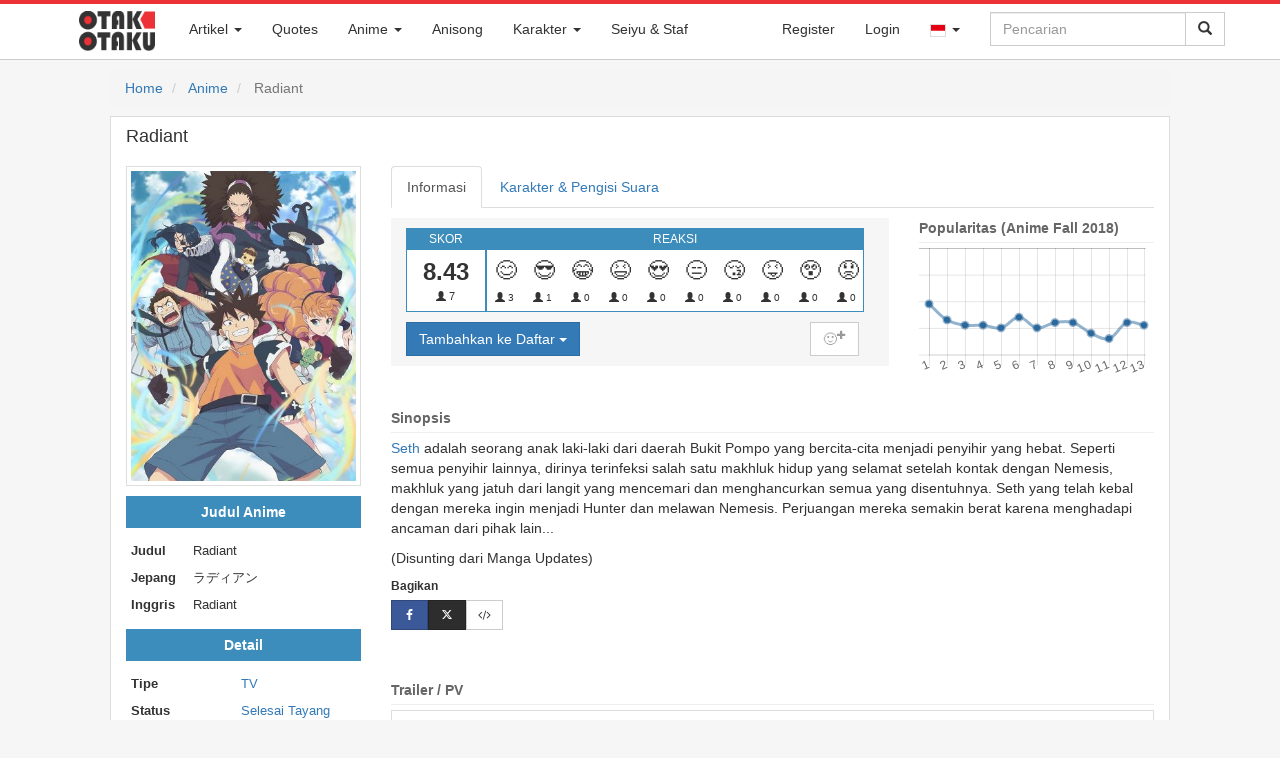

--- FILE ---
content_type: text/html; charset=UTF-8
request_url: https://otakotaku.com/anime/view/1235/radiant
body_size: 27958
content:
<!DOCTYPE html>
<html lang="id">
  <head>
    <meta charset="utf-8">
    <meta http-equiv="X-UA-Compatible" content="IE=edge">
			<meta id="mobile-view" name="viewport" content="width=device-width, initial-scale=1">    <!-- The above 3 meta tags *must* come first in the head; any other head content must come *after* these tags -->
		<title>Radiant</title>
    <link rel="shortcut icon" href="https://otakotaku.com/asset/img/favicon-32x32.png" />
			<link rel="search" type="application/opensearchdescription+xml" href="https://otakotaku.com/plugins/otakotaku.xml" title="Otak Otaku" />
		<link rel="alternate" hreflang="id" href="https://otakotaku.com/id/anime/view/1235/radiant" /><link rel="alternate" hreflang="ja" href="https://otakotaku.com/ja/anime/view/1235/radiant" /><link rel="alternate" hreflang="x-default" href="https://otakotaku.com/anime/view/1235/radiant" />		<meta name="description" content="Sinopsis Radiant: Seth adalah seorang anak laki-laki dari daerah Bukit Pompo yang bercita-cita menjadi penyihir yang hebat. Seperti semua penyihir lainnya, di" />				<meta property="og:type" content="article" />				<meta property="og:title" content="Radiant" />				<meta property="og:description" content="Sinopsis Radiant: Seth adalah seorang anak laki-laki dari daerah Bukit Pompo yang bercita-cita menjadi penyihir yang hebat. Seperti semua penyihir lainnya, di" />				<meta property="og:url" content="https://otakotaku.com/anime/view/1235/radiant" />				<meta property="og:image" content="https://otakotaku.com/asset/img/anime/2018/08/radiant-5b8958dd35867p.jpg" />				<meta property="og:site_name" content="Otak Otaku" />				<meta property="article:published_time" content="2018-07-15" />				<meta property="article:modified_time" content="2022-01-11" />					<meta property="article:tag" content="Action" />					<meta property="article:tag" content="Adventure" />					<meta property="article:tag" content="Fantasy" />					<meta property="article:tag" content="Magic" />					<meta property="article:tag" content="Lerche" />					<meta property="article:tag" content="NHK" />					<meta property="article:tag" content="NHK Enterprises" />					<meta property="article:tag" content="FUNimation" />					<meta property="article:tag" content="Studio Hibari" />				<meta property="article:publisher" content="https://www.facebook.com/otakotakuindo" />				<meta property="article:author" content="https://www.facebook.com/otakotakuindo" />		<meta property="fb:app_id" content="1312173655538960"/>
			<meta name="monetag" content="f6a2ed348b44db8e821dee6e282bec45">

    <!-- Bootstrap core CSS -->
    <link href="https://otakotaku.com/asset/css/bootstrap.min.css" rel="stylesheet">
    <link href="https://otakotaku.com/asset/css/jquery-ui.css" rel="stylesheet">
    <link href="https://otakotaku.com/asset/css/font-awesome.min.css" rel="stylesheet">
    <link href="https://otakotaku.com/asset/plugins/social-buttons/social-buttons.css" rel="stylesheet">
	
    <!-- Custom styles for this template -->
    <link href="https://otakotaku.com/asset/css/offcanvas.css" rel="stylesheet">
    <link href="https://otakotaku.com/asset/css/otakotaku.css" rel="stylesheet">
    <link href="https://otakotaku.com/asset/css/otakotaku-ads.css" rel="stylesheet">
    <link href="https://otakotaku.com/asset/css/otaku-responsive.css" rel="stylesheet">
    <link href="https://otakotaku.com/asset/css/post.css" rel="stylesheet">

    <!-- Just for debugging purposes. Don't actually copy these 2 lines! -->
    <!--[if lt IE 9]><script src="../../assets/js/ie8-responsive-file-warning.js"></script><![endif]-->
    <script src="https://otakotaku.com/asset/js/ie-emulation-modes-warning.js"></script>

    <!-- HTML5 shim and Respond.js for IE8 support of HTML5 elements and media queries -->
    <!--[if lt IE 9]>
      <script src="https://oss.maxcdn.com/html5shiv/3.7.2/html5shiv.min.js"></script>
      <script src="https://oss.maxcdn.com/respond/1.4.2/respond.min.js"></script>
    <![endif]-->
    <!-- Bootstrap core JavaScript
    ================================================== -->
    <!-- Placed at the end of the document so the pages load faster -->
    <script src="https://otakotaku.com/asset/js/jquery.min.js"></script>
    <script src="https://otakotaku.com/asset/js/jquery-ui.js"></script>
    <script src="https://otakotaku.com/asset/js/bootstrap.min.js"></script>
    <!-- IE10 viewport hack for Surface/desktop Windows 8 bug -->
    <script src="https://otakotaku.com/asset/js/ie10-viewport-bug-workaround.js"></script>

    <script src="https://otakotaku.com/asset/js/offcanvas.js"></script>
	<script type="text/javascript">
		function share(el){
			var link = el.data("link");
			var title = el.data("title");
			window.open(link, title, "width=512,height=416");
		}
		function promoAction(lokasi_ads, status, url=null){
			$.ajax({
				url: 'https://otakotaku.com/internal/promo/act',
				type: 'POST',
				data: {lokasi_ads: lokasi_ads, status: status}
			});
			if ((status != 'close') && (url != null)) {
				setTimeout(function(){
					window.open(url, '_blank').focus();
				}, 300);
			}
		}
	</script>
	<script type="text/javascript">
		$(function(){
			$('[data-toggle="popover"]').popover(); 
			$('[data-toggle="tooltip"]').tooltip(); 
			$("#q-loading").hide();
			$("form#search-form").submit(function(){
				$("#q-icon").hide();
				$("#q-loading").show();
			});
							let keyupTimer;
				var autocomleteLastQ = '';
				$('#search-form #q').keyup(function(){
					clearTimeout(keyupTimer);
					keyupTimer = setTimeout(function (){
						var act = true;
						var q = $('#search-form #q').val().trim();
						if (q.length < 2) {
							$('#otaku_auto').html('');
							$('#otaku_auto').hide();
							act = false;
						}
						var autoIsVisible = $('#otaku_auto').is(":visible");
						if ((q == autocomleteLastQ) && autoIsVisible) {
							act = false;
						}
						if (act) {
							autocomleteLastQ = q;
							$.ajax({
								url: 'https://otakotaku.com/internal/general/autocomplete',
								type: 'POST',
								data: {q: q},
								beforeSend: function(){
									$('#otaku_auto').html('');
								},
								success: function(hasil){
									try{
										if (hasil['total'] > 0) {
											$('#otaku_auto').html('');
											$.each(hasil['data'], function(k, v){
												var elm = '<li><a href="'+v['url']+'"><div class="auto_left"><img src="'+v['cover_url']+'"></div><div class="auto_right">'+v['judul']+'</div></a></li>';
												$('#otaku_auto').append(elm);
											});
											var elm = '<li class="auto_other"><a href="'+hasil['search_url']+'">'+hasil['search_label']+'</a></li>';
											$('#otaku_auto').append(elm);
											$('#otaku_auto').show();
										}
									}catch(err){
										console.log(err);
									}
								}
							});
						}
					}, 600);
				});
				var mouseInsideAutocomplete = false;
		    $('#otaku_auto').hover(function(){ 
		        mouseInsideAutocomplete = true; 
		    }, function(){ 
		        mouseInsideAutocomplete = false; 
		    });
		    $('body').mouseup(function(){
		    	if (!mouseInsideAutocomplete) {
		    		$('#otaku_auto').hide();
		    		$('#otaku_auto').html('');
		    	}
		    });
							/*$("#q-mobile").click(function(){
				$("#q").focus();
			});*/
			$('ul.dropdown-menu [data-toggle=dropdown]').on('click', function(event) {
			  // Avoid following the href location when clicking
			  event.preventDefault();
			  // Avoid having the menu to close when clicking
			  event.stopPropagation();
			  // If a menu is already open we close it
			  $('ul.dropdown-menu [data-toggle=dropdown]').parent().removeClass('open');
			  // opening the one you clicked on
			  $(this).parent().addClass('open');
			});
			$("#myTabs a").click(function (e) {
				e.preventDefault()
				$(this).tab("show")
			});
			$("#q-mobile").click(function(){
				setTimeout(function(){
					$("#q").focus();
				}, 600);
			});
		});
	</script>
	<script type="text/javascript">
		if( parent.frames.length > 0 ) {
			parent.location.href = location.href;
		}
	</script>
	<script async src="https://www.googletagmanager.com/gtag/js?id=G-B8C3XZ9J4K"></script><script>window.dataLayer = window.dataLayer || [];function gtag(){dataLayer.push(arguments);}gtag("js", new Date());gtag("config", "G-B8C3XZ9J4K");</script>	<script type="text/javascript">
		function ReLoadImages(){
			$('img[data-src]').each( function(){
				$(this).attr('src', $(this).attr('data-src'));
			});
		}
		document.addEventListener('readystatechange', event => {
			if (event.target.readyState === "interactive") {
				ReLoadImages();
			}
		});
	</script>
  </head>
	  <body class="otaku ">
	<nav id="nav" class="navbar navbar-fixed-top navbar-otaku">
  <div class="container">
	<div class="navbar-header">
		<a class="navbar-brand pull-left" href="https://otakotaku.com/" style="margin-left:10px;">
			<div class="logo-otaku">&nbsp;</div>
		</a>
		<button id="q-mobile" type="button" class="navbar-toggle collapsed pull-right" data-toggle="collapse" data-target="#searchbar" aria-expanded="false" aria-controls="navbar">
			<span class="sr-only">Toggle Search</span>
			<span class="glyphicon glyphicon-search"></span>
		</button>		
					<button type="button" class="navbar-toggle collapsed pull-right" data-toggle="collapse" data-target="#nav-akun" aria-expanded="false" aria-controls="navbar" style="margin-right:0px;">
				<span class="sr-only">Toggle Akun</span>
				<span class="glyphicon glyphicon-user"></span>
			</button>		<button type="button" class="navbar-toggle collapsed pull-right" data-toggle="collapse" data-target="#menubar" aria-expanded="false" aria-controls="navbar" style="margin-right:0px;">
			<span class="sr-only">Toggle navigation</span>
			<span class="glyphicon glyphicon-th-list"></span>
		</button>
	</div>
	<div id="navbar">
		<div id="searchbar" class="collapse navbar-collapse navbar-right">
			<form id="search-form" class="navbar-form navbar-right" method="GET" action="https://otakotaku.com/search">
				<div class="input-group">
										<input id="q" name="q" type="text" class="form-control" placeholder="Pencarian" value="" autocomplete="off" />
					<span class="input-group-btn">
						<button type="submit" class="btn btn-default">
							<span id="q-loading"><img src="https://otakotaku.com/asset/svg/spin-black.svg" style="width:16px" /></span>
							<span id="q-icon" class="glyphicon glyphicon-search"></span>
						</button>
					</span>
				</div>
			</form>
			<ul id="otaku_auto" class="otaku_auto" style="display: none;"></ul>
			<style type="text/css">
				ul.otaku_auto{
					z-index: 10000;
					list-style-type: none;
					margin: 0px;
					padding: 0px;
					top: 41px;
					right: 36px;
					position: absolute;
					background-color: #fff;
					border: 1px solid #ddd;
				}
				ul.otaku_auto > li{
					width: 260px;
					height: 60px;
					overflow: hidden;
				}
				ul.otaku_auto > li.auto_other{
					height: auto;
				}
				ul.otaku_auto > li.auto_other > a{
					width: 100%;
					text-align: center;
					text-transform: uppercase;
					padding: 5px 0px;
					display: block;
					border-top: 1px solid #ddd;
				}
				ul.otaku_auto > li:hover{
					background-color: #EDEFF3;
				}
				ul.otaku_auto > li > a{
					width: 100%;
					text-align: left;
					color: #555;
					height: 100%;
					display: block;
				}
				ul.otaku_auto > li > a:hover, ul.otaku_auto > li > a:focus, ul.otaku_auto > li > a:active{
					text-decoration: none;
				}
				ul.otaku_auto .auto_left{
					float: left;
					width: 44px;
					padding: 4px;
				}
				ul.otaku_auto img {
					width: 100%;
				}
				ul.otaku_auto .auto_right{
					vertical-align: top;
					padding-top: 2px;
					font-size: 0.9em;
				}
			</style>
		</div>
		<div id="nav-akun" class="collapse navbar-collapse navbar-right">
			<ul class="nav navbar-nav">
											<li><a href="https://otakotaku.com/register">Register</a></li>							<li><a href="https://otakotaku.com/login?ref=anime%2Fview%2F1235%2Fradiant">Login</a></li>					<li class="dropdown">
						<a href="#" class="dropdown-toggle" data-toggle="dropdown" role="button" aria-haspopup="false" aria-expanded="false"><img src="https://otakotaku.com/asset/svg/flag/id.svg" alt="id" style="width: 16px;border: 1px solid #ddd;"> <span class="caret"></span></a>
						<ul class="dropdown-menu">
							<li><a href="https://otakotaku.com/id/anime/view/1235/radiant"><img src="https://otakotaku.com/asset/svg/flag/id.svg" alt="id" style="width: 16px;border: 1px solid #ddd;"> Bahasa Indonesia</a></li><li><a href="https://otakotaku.com/ja/anime/view/1235/radiant"><img src="https://otakotaku.com/asset/svg/flag/jp.svg" alt="jp" style="width: 16px;border: 1px solid #ddd;"> 日本語</a></li>						</ul>
					</li>			</ul>
		</div>
		<div id="menubar"  class="collapse navbar-collapse navbar-left">
		  <ul class="nav navbar-nav">
							<li class="dropdown">
					<a href="#" class="dropdown-toggle" data-toggle="dropdown" role="button" aria-haspopup="false" aria-expanded="false">Artikel <span class="caret"></span></a>
					<ul class="dropdown-menu">
						<li><a href="https://otakotaku.com/post/feed">Artikel Terbaru</a></li>
						<li><a href="https://otakotaku.com/post/category/anime">Artikel Anime</a></li>
						<li><a href="https://otakotaku.com/post/category/manga">Artikel Manga</a></li>
						<li><a href="https://otakotaku.com/post/category/seiyu">Artikel Seiyu</a></li>
					</ul>
				</li>
							<li><a href="https://otakotaku.com/quote/feed">Quotes</a></li>
			<li class="dropdown">
			  <a href="#" class="dropdown-toggle" data-toggle="dropdown" role="button" aria-haspopup="false" aria-expanded="false">Anime <span class="caret"></span></a>
			  <ul class="dropdown-menu">
				<li><a href="https://otakotaku.com/anime/feed">Anime Terbaru</a></li>
				<li><a href="https://otakotaku.com/anime/terpopuler/winter-2026/minggu-ke/2">Anime Terpopuler</a></li>					<li class="dropdown dropdown-submenu"><a href="#" class="dropdown-toggle" data-toggle="dropdown">Season</a>
						<ul class="dropdown-menu">
															<li>
									<a href="https://otakotaku.com/anime/season/later" >
										Akan Datang									</a>
								</li>								<li>
									<a href="https://otakotaku.com/anime/season/spring-2026" >
										Spring 2026									</a>
								</li>								<li>
									<a href="https://otakotaku.com/anime/season/winter-2026" >
										Winter 2026 (Sekarang)									</a>
								</li>								<li>
									<a href="https://otakotaku.com/anime/season/fall-2025" >
										Fall 2025									</a>
								</li>								<li>
									<a href="https://otakotaku.com/anime/season/summer-2025" >
										Summer 2025									</a>
								</li>						</ul>
					</li>					<li class="dropdown dropdown-submenu"><a href="#" class="dropdown-toggle" data-toggle="dropdown">Genre</a>
						<ul class="dropdown-menu" id="menu_genre">								<li>
									<a href="https://otakotaku.com/anime/genre/action">Action</a>
								</li>								<li>
									<a href="https://otakotaku.com/anime/genre/adventure">Adventure</a>
								</li>								<li>
									<a href="https://otakotaku.com/anime/genre/cars">Cars</a>
								</li>								<li>
									<a href="https://otakotaku.com/anime/genre/comedy">Comedy</a>
								</li>								<li>
									<a href="https://otakotaku.com/anime/genre/dementia">Dementia</a>
								</li>								<li>
									<a href="https://otakotaku.com/anime/genre/demons">Demons</a>
								</li>								<li>
									<a href="https://otakotaku.com/anime/genre/drama">Drama</a>
								</li>								<li>
									<a href="https://otakotaku.com/anime/genre/ecchi">Ecchi</a>
								</li>								<li>
									<a href="https://otakotaku.com/anime/genre/fantasy">Fantasy</a>
								</li>								<li>
									<a href="https://otakotaku.com/anime/genre/game">Game</a>
								</li>								<li>
									<a href="https://otakotaku.com/anime/genre/gourmet">Gourmet</a>
								</li>								<li>
									<a href="https://otakotaku.com/anime/genre/harem">Harem</a>
								</li>								<li>
									<a href="https://otakotaku.com/anime/genre/historical">Historical</a>
								</li>								<li>
									<a href="https://otakotaku.com/anime/genre/horror">Horror</a>
								</li>								<li>
									<a href="https://otakotaku.com/anime/genre/isekai">Isekai</a>
								</li>								<li>
									<a href="https://otakotaku.com/anime/genre/josei">Josei</a>
								</li>								<li>
									<a href="https://otakotaku.com/anime/genre/kids">Kids</a>
								</li>								<li>
									<a href="https://otakotaku.com/anime/genre/magic">Magic</a>
								</li>								<li>
									<a href="https://otakotaku.com/anime/genre/martial-arts">Martial Arts</a>
								</li>								<li>
									<a href="https://otakotaku.com/anime/genre/mecha">Mecha</a>
								</li>								<li>
									<a href="https://otakotaku.com/anime/genre/military">Military</a>
								</li>								<li>
									<a href="https://otakotaku.com/anime/genre/music">Music</a>
								</li>								<li>
									<a href="https://otakotaku.com/anime/genre/mystery">Mystery</a>
								</li>								<li>
									<a href="https://otakotaku.com/anime/genre/parody">Parody</a>
								</li>								<li>
									<a href="https://otakotaku.com/anime/genre/police">Police</a>
								</li>								<li>
									<a href="https://otakotaku.com/anime/genre/psychological">Psychological</a>
								</li>								<li>
									<a href="https://otakotaku.com/anime/genre/reverse-harem">Reverse Harem</a>
								</li>								<li>
									<a href="https://otakotaku.com/anime/genre/romance">Romance</a>
								</li>								<li>
									<a href="https://otakotaku.com/anime/genre/samurai">Samurai</a>
								</li>								<li>
									<a href="https://otakotaku.com/anime/genre/school">School</a>
								</li>								<li>
									<a href="https://otakotaku.com/anime/genre/sci-fi">Sci-Fi</a>
								</li>								<li>
									<a href="https://otakotaku.com/anime/genre/seinen">Seinen</a>
								</li>								<li>
									<a href="https://otakotaku.com/anime/genre/shoujo">Shoujo</a>
								</li>								<li>
									<a href="https://otakotaku.com/anime/genre/shoujo-ai">Shoujo Ai</a>
								</li>								<li>
									<a href="https://otakotaku.com/anime/genre/shounen">Shounen</a>
								</li>								<li>
									<a href="https://otakotaku.com/anime/genre/shounen-ai">Shounen Ai</a>
								</li>								<li>
									<a href="https://otakotaku.com/anime/genre/slice-of-life">Slice of Life</a>
								</li>								<li>
									<a href="https://otakotaku.com/anime/genre/space">Space</a>
								</li>								<li>
									<a href="https://otakotaku.com/anime/genre/sports">Sports</a>
								</li>								<li>
									<a href="https://otakotaku.com/anime/genre/super-power">Super Power</a>
								</li>								<li>
									<a href="https://otakotaku.com/anime/genre/supernatural">Supernatural</a>
								</li>								<li>
									<a href="https://otakotaku.com/anime/genre/thriller">Thriller</a>
								</li>								<li>
									<a href="https://otakotaku.com/anime/genre/vampire">Vampire</a>
								</li>						</ul>
					</li>					<li class="dropdown dropdown-submenu"><a href="#" class="dropdown-toggle" data-toggle="dropdown">Studio</a>
						<ul class="dropdown-menu" id="menu_studio">								<li>
									<a href="https://otakotaku.com/anime/producer/1083/studio-massket"> Studio Massket</a>
								</li>								<li>
									<a href="https://otakotaku.com/anime/producer/1104/100-studio">100studio</a>
								</li>								<li>
									<a href="https://otakotaku.com/anime/producer/273/10gauge">10Gauge</a>
								</li>								<li>
									<a href="https://otakotaku.com/anime/producer/130/8bit">8-Bit</a>
								</li>								<li>
									<a href="https://otakotaku.com/anime/producer/1/a1-pictures">A-1 Pictures</a>
								</li>								<li>
									<a href="https://otakotaku.com/anime/producer/344/a-real">A-Real</a>
								</li>								<li>
									<a href="https://otakotaku.com/anime/producer/393/acgt">A.C.G.T.</a>
								</li>								<li>
									<a href="https://otakotaku.com/anime/producer/603/acca-effe">Acca Effe</a>
								</li>								<li>
									<a href="https://otakotaku.com/anime/producer/244/actas">Actas</a>
								</li>								<li>
									<a href="https://otakotaku.com/anime/producer/120/aic">AIC</a>
								</li>								<li>
									<a href="https://otakotaku.com/anime/producer/268/aic-asta">AIC A.S.T.A.</a>
								</li>								<li>
									<a href="https://otakotaku.com/anime/producer/128/aic-build">AIC Build</a>
								</li>								<li>
									<a href="https://otakotaku.com/anime/producer/195/aic-plus">AIC Plus+</a>
								</li>								<li>
									<a href="https://otakotaku.com/anime/producer/300/aic-spirits">AIC Spirits</a>
								</li>								<li>
									<a href="https://otakotaku.com/anime/producer/302/ajia-do">Ajia-Do</a>
								</li>								<li>
									<a href="https://otakotaku.com/anime/producer/803/akatsuki">Akatsuki</a>
								</li>								<li>
									<a href="https://otakotaku.com/anime/producer/1033/alfred-imageworks">Alfred Imageworks</a>
								</li>								<li>
									<a href="https://otakotaku.com/anime/producer/1128/alke">Alke</a>
								</li>								<li>
									<a href="https://otakotaku.com/anime/producer/647/anima-co">Anima&Co.</a>
								</li>								<li>
									<a href="https://otakotaku.com/anime/producer/91/animation-do">Animation Do</a>
								</li>								<li>
									<a href="https://otakotaku.com/anime/producer/1214/animation-studio42">animation studio42</a>
								</li>								<li>
									<a href="https://otakotaku.com/anime/producer/785/arect">ARECT</a>
								</li>								<li>
									<a href="https://otakotaku.com/anime/producer/542/ark">ark</a>
								</li>								<li>
									<a href="https://otakotaku.com/anime/producer/527/arms">Arms</a>
								</li>								<li>
									<a href="https://otakotaku.com/anime/producer/97/artland">Artland</a>
								</li>								<li>
									<a href="https://otakotaku.com/anime/producer/560/arvo-animation">Arvo Animation</a>
								</li>								<li>
									<a href="https://otakotaku.com/anime/producer/206/asahi-production">Asahi Production</a>
								</li>								<li>
									<a href="https://otakotaku.com/anime/producer/187/asatsu-dk">Asatsu DK</a>
								</li>								<li>
									<a href="https://otakotaku.com/anime/producer/198/ashi-productions">Ashi Productions</a>
								</li>								<li>
									<a href="https://otakotaku.com/anime/producer/122/asread">Asread</a>
								</li>								<li>
									<a href="https://otakotaku.com/anime/producer/783/atelierpontdarc">AtelierPontdarc</a>
								</li>								<li>
									<a href="https://otakotaku.com/anime/producer/1233/aura-studio">Aura Studio</a>
								</li>								<li>
									<a href="https://otakotaku.com/anime/producer/332/axsiz">AXsiZ</a>
								</li>								<li>
									<a href="https://otakotaku.com/anime/producer/706/b-cmay-pictures">B.CMAY PICTURES</a>
								</li>								<li>
									<a href="https://otakotaku.com/anime/producer/722/bakken-record">Bakken Record</a>
								</li>								<li>
									<a href="https://otakotaku.com/anime/producer/309/barnum-studio">Barnum Studio</a>
								</li>								<li>
									<a href="https://otakotaku.com/anime/producer/740/bee-media">Bee Media</a>
								</li>								<li>
									<a href="https://otakotaku.com/anime/producer/1202/bellnox-films">Bellnox Films</a>
								</li>								<li>
									<a href="https://otakotaku.com/anime/producer/1231/benten-film">BENTEN Film</a>
								</li>								<li>
									<a href="https://otakotaku.com/anime/producer/791/bibury-animation-cg">Bibury Animation CG</a>
								</li>								<li>
									<a href="https://otakotaku.com/anime/producer/454/bibury-animation-studios">Bibury Animation Studios</a>
								</li>								<li>
									<a href="https://otakotaku.com/anime/producer/512/blade">Blade</a>
								</li>								<li>
									<a href="https://otakotaku.com/anime/producer/743/bloomz">BloomZ</a>
								</li>								<li>
									<a href="https://otakotaku.com/anime/producer/106/bn-pictures">BN Pictures</a>
								</li>								<li>
									<a href="https://otakotaku.com/anime/producer/45/bones">Bones</a>
								</li>								<li>
									<a href="https://otakotaku.com/anime/producer/1173/bones-film">Bones Film</a>
								</li>								<li>
									<a href="https://otakotaku.com/anime/producer/545/bouncy">Bouncy</a>
								</li>								<li>
									<a href="https://otakotaku.com/anime/producer/12/brains-base">Brain's Base</a>
								</li>								<li>
									<a href="https://otakotaku.com/anime/producer/145/bridge">Bridge</a>
								</li>								<li>
									<a href="https://otakotaku.com/anime/producer/1043/bug-films">BUG FILMS</a>
								</li>								<li>
									<a href="https://otakotaku.com/anime/producer/370/c-station">C-Station</a>
								</li>								<li>
									<a href="https://otakotaku.com/anime/producer/377/c2c">C2C</a>
								</li>								<li>
									<a href="https://otakotaku.com/anime/producer/700/candy-box">CANDY BOX</a>
								</li>								<li>
									<a href="https://otakotaku.com/anime/producer/236/childrens-playground-entertainment">Children's Playground Entertainment</a>
								</li>								<li>
									<a href="https://otakotaku.com/anime/producer/848/clap">CLAP</a>
								</li>								<li>
									<a href="https://otakotaku.com/anime/producer/1032/cloud-hearts">Cloud Hearts</a>
								</li>								<li>
									<a href="https://otakotaku.com/anime/producer/524/cloverworks">CloverWorks</a>
								</li>								<li>
									<a href="https://otakotaku.com/anime/producer/691/colored-pencil-animation-design">Colored-Pencil Animation Design</a>
								</li>								<li>
									<a href="https://otakotaku.com/anime/producer/121/comix-wave-films">CoMix Wave Films</a>
								</li>								<li>
									<a href="https://otakotaku.com/anime/producer/1068/comptown">CompTown</a>
								</li>								<li>
									<a href="https://otakotaku.com/anime/producer/308/connect">Connect</a>
								</li>								<li>
									<a href="https://otakotaku.com/anime/producer/543/craftar-studios">Craftar Studios</a>
								</li>								<li>
									<a href="https://otakotaku.com/anime/producer/254/creators-in-pack">Creators in Pack</a>
								</li>								<li>
									<a href="https://otakotaku.com/anime/producer/1228/cue">Cue</a>
								</li>								<li>
									<a href="https://otakotaku.com/anime/producer/79/cyclone-graphics-inc">Cyclone Graphics inc</a>
								</li>								<li>
									<a href="https://otakotaku.com/anime/producer/571/cygamespictures">CygamesPictures</a>
								</li>								<li>
									<a href="https://otakotaku.com/anime/producer/452/dandelion-animation-studio-llc">DandeLion Animation Studio LLC</a>
								</li>								<li>
									<a href="https://otakotaku.com/anime/producer/296/daume">Daume</a>
								</li>								<li>
									<a href="https://otakotaku.com/anime/producer/213/david-production">David Production</a>
								</li>								<li>
									<a href="https://otakotaku.com/anime/producer/316/digital-frontier">Digital Frontier</a>
								</li>								<li>
									<a href="https://otakotaku.com/anime/producer/1057/digital-network-animation">Digital Network Animation</a>
								</li>								<li>
									<a href="https://otakotaku.com/anime/producer/1157/dimps">Dimps</a>
								</li>								<li>
									<a href="https://otakotaku.com/anime/producer/194/diomedea">Diomedéa</a>
								</li>								<li>
									<a href="https://otakotaku.com/anime/producer/343/dle">DLE</a>
								</li>								<li>
									<a href="https://otakotaku.com/anime/producer/434/dmm-pictures">DMM Pictures</a>
								</li>								<li>
									<a href="https://otakotaku.com/anime/producer/442/dmm-futureworks">DMM.futureworks</a>
								</li>								<li>
									<a href="https://otakotaku.com/anime/producer/37/doga-kobo">Doga Kobo</a>
								</li>								<li>
									<a href="https://otakotaku.com/anime/producer/702/domerica">domerica</a>
								</li>								<li>
									<a href="https://otakotaku.com/anime/producer/629/dongwoo-a-e">Dongwoo A&E</a>
								</li>								<li>
									<a href="https://otakotaku.com/anime/producer/689/dr-movie">DR Movie</a>
								</li>								<li>
									<a href="https://otakotaku.com/anime/producer/685/drawiz">DRAWIZ</a>
								</li>								<li>
									<a href="https://otakotaku.com/anime/producer/641/drive">Drive</a>
								</li>								<li>
									<a href="https://otakotaku.com/anime/producer/418/drop">drop</a>
								</li>								<li>
									<a href="https://otakotaku.com/anime/producer/1177/durandal">Durandal</a>
								</li>								<li>
									<a href="https://otakotaku.com/anime/producer/124/dwango">Dwango</a>
								</li>								<li>
									<a href="https://otakotaku.com/anime/producer/663/dynamo-pictures">Dynamo Pictures</a>
								</li>								<li>
									<a href="https://otakotaku.com/anime/producer/1124/e-and-h-production">E&H Production</a>
								</li>								<li>
									<a href="https://otakotaku.com/anime/producer/825/east-fish-studio">East Fish Studio</a>
								</li>								<li>
									<a href="https://otakotaku.com/anime/producer/246/egg-firm">Egg Firm</a>
								</li>								<li>
									<a href="https://otakotaku.com/anime/producer/510/ekachi-epilka">EKACHI EPILKA</a>
								</li>								<li>
									<a href="https://otakotaku.com/anime/producer/1134/elias">Elias</a>
								</li>								<li>
									<a href="https://otakotaku.com/anime/producer/310/emon">Emon</a>
								</li>								<li>
									<a href="https://otakotaku.com/anime/producer/191/emt-squared">EMT Squared</a>
								</li>								<li>
									<a href="https://otakotaku.com/anime/producer/399/encourage-films">Encourage Films</a>
								</li>								<li>
									<a href="https://otakotaku.com/anime/producer/637/engi">Engi</a>
								</li>								<li>
									<a href="https://otakotaku.com/anime/producer/1063/enishiya">Enishiya</a>
								</li>								<li>
									<a href="https://otakotaku.com/anime/producer/1137/eota">EOTA</a>
								</li>								<li>
									<a href="https://otakotaku.com/anime/producer/1080/evg">evg</a>
								</li>								<li>
									<a href="https://otakotaku.com/anime/producer/361/evil-line-records">Evil Line Records</a>
								</li>								<li>
									<a href="https://otakotaku.com/anime/producer/809/exnoa">EXNOA</a>
								</li>								<li>
									<a href="https://otakotaku.com/anime/producer/518/ezola">Ezo'la</a>
								</li>								<li>
									<a href="https://otakotaku.com/anime/producer/470/fanworks">Fanworks</a>
								</li>								<li>
									<a href="https://otakotaku.com/anime/producer/60/feel">Feel</a>
								</li>								<li>
									<a href="https://otakotaku.com/anime/producer/638/felix-film">Felix Film</a>
								</li>								<li>
									<a href="https://otakotaku.com/anime/producer/738/flagship-line">Flagship Line</a>
								</li>								<li>
									<a href="https://otakotaku.com/anime/producer/769/flat-studio">Flat Studio</a>
								</li>								<li>
									<a href="https://otakotaku.com/anime/producer/1079/fugaku">Fugaku</a>
								</li>								<li>
									<a href="https://otakotaku.com/anime/producer/27/fuji-tv">Fuji TV</a>
								</li>								<li>
									<a href="https://otakotaku.com/anime/producer/376/g-cmay-animation-film">G.CMay Animation & Film</a>
								</li>								<li>
									<a href="https://otakotaku.com/anime/producer/835/ga-crew">GA-CREW</a>
								</li>								<li>
									<a href="https://otakotaku.com/anime/producer/519/gaina">Gaina</a>
								</li>								<li>
									<a href="https://otakotaku.com/anime/producer/506/gainax">Gainax</a>
								</li>								<li>
									<a href="https://otakotaku.com/anime/producer/774/gambit">Gambit</a>
								</li>								<li>
									<a href="https://otakotaku.com/anime/producer/549/gathering">Gathering</a>
								</li>								<li>
									<a href="https://otakotaku.com/anime/producer/552/geek-toys">GEEK TOYS</a>
								</li>								<li>
									<a href="https://otakotaku.com/anime/producer/869/gekkou">Gekkou</a>
								</li>								<li>
									<a href="https://otakotaku.com/anime/producer/221/gemba">GEMBA</a>
								</li>								<li>
									<a href="https://otakotaku.com/anime/producer/364/geno-studio">Geno Studio</a>
								</li>								<li>
									<a href="https://otakotaku.com/anime/producer/1227/gift-o-animation">Gift-o’-Animation</a>
								</li>								<li>
									<a href="https://otakotaku.com/anime/producer/786/giftanimation">GIFTanimation</a>
								</li>								<li>
									<a href="https://otakotaku.com/anime/producer/604/giga-production">Giga Production</a>
								</li>								<li>
									<a href="https://otakotaku.com/anime/producer/247/gohands">GoHands</a>
								</li>								<li>
									<a href="https://otakotaku.com/anime/producer/147/gonzo">Gonzo</a>
								</li>								<li>
									<a href="https://otakotaku.com/anime/producer/207/graphinica">Graphinica</a>
								</li>								<li>
									<a href="https://otakotaku.com/anime/producer/652/guton-animation-studio">Guton Animation Studio</a>
								</li>								<li>
									<a href="https://otakotaku.com/anime/producer/605/hal-film-maker">Hal Film Maker</a>
								</li>								<li>
									<a href="https://otakotaku.com/anime/producer/263/haoliners-animation-league">Haoliners Animation League</a>
								</li>								<li>
									<a href="https://otakotaku.com/anime/producer/827/hayabusa-film">Hayabusa Film</a>
								</li>								<li>
									<a href="https://otakotaku.com/anime/producer/782/hololive-production">Hololive Production</a>
								</li>								<li>
									<a href="https://otakotaku.com/anime/producer/301/hoods-drifters-studio">Hoods Drifters Studio</a>
								</li>								<li>
									<a href="https://otakotaku.com/anime/producer/125/hoods-entertainment">Hoods Entertainment</a>
								</li>								<li>
									<a href="https://otakotaku.com/anime/producer/771/hornets">HORNETS</a>
								</li>								<li>
									<a href="https://otakotaku.com/anime/producer/644/hot-zipang">Hot Zipang</a>
								</li>								<li>
									<a href="https://otakotaku.com/anime/producer/776/hotline">Hotline</a>
								</li>								<li>
									<a href="https://otakotaku.com/anime/producer/635/houkiboshi">Houkiboshi</a>
								</li>								<li>
									<a href="https://otakotaku.com/anime/producer/208/ilca">ILCA</a>
								</li>								<li>
									<a href="https://otakotaku.com/anime/producer/1151/imageworks-studio">Imageworks Studio</a>
								</li>								<li>
									<a href="https://otakotaku.com/anime/producer/564/imagica-imageworks">Imagica Imageworks</a>
								</li>								<li>
									<a href="https://otakotaku.com/anime/producer/1103/imagica-infos">Imagica Infos</a>
								</li>								<li>
									<a href="https://otakotaku.com/anime/producer/674/imagica-lab">Imagica Lab.</a>
								</li>								<li>
									<a href="https://otakotaku.com/anime/producer/86/imagin">Imagin</a>
								</li>								<li>
									<a href="https://otakotaku.com/anime/producer/533/imagineer">Imagineer</a>
								</li>								<li>
									<a href="https://otakotaku.com/anime/producer/768/indivision">Indivision</a>
								</li>								<li>
									<a href="https://otakotaku.com/anime/producer/331/issen">Issen</a>
								</li>								<li>
									<a href="https://otakotaku.com/anime/producer/593/ixtl">ixtl</a>
								</li>								<li>
									<a href="https://otakotaku.com/anime/producer/58/jc-staff">J.C.Staff</a>
								</li>								<li>
									<a href="https://otakotaku.com/anime/producer/572/jinnan-studio">Jinnan Studio</a>
								</li>								<li>
									<a href="https://otakotaku.com/anime/producer/155/jumondo">Jumondo</a>
								</li>								<li>
									<a href="https://otakotaku.com/anime/producer/555/juumonji">Juumonji</a>
								</li>								<li>
									<a href="https://otakotaku.com/anime/producer/1217/juvenage">Juvenage</a>
								</li>								<li>
									<a href="https://otakotaku.com/anime/producer/671/kachidoki-studio">Kachidoki Studio</a>
								</li>								<li>
									<a href="https://otakotaku.com/anime/producer/1172/kachigarasu">Kachigarasu</a>
								</li>								<li>
									<a href="https://otakotaku.com/anime/producer/1189/kaka-technology-studio">KaKa Technology Studio</a>
								</li>								<li>
									<a href="https://otakotaku.com/anime/producer/496/kamikaze-douga">Kamikaze Douga</a>
								</li>								<li>
									<a href="https://otakotaku.com/anime/producer/357/kenaris-animation">Kenaris Animation</a>
								</li>								<li>
									<a href="https://otakotaku.com/anime/producer/351/khara">Khara</a>
								</li>								<li>
									<a href="https://otakotaku.com/anime/producer/830/kigumi">Kigumi</a>
								</li>								<li>
									<a href="https://otakotaku.com/anime/producer/24/kinema-citrus">Kinema Citrus</a>
								</li>								<li>
									<a href="https://otakotaku.com/anime/producer/1235/konami-animation">Konami animation</a>
								</li>								<li>
									<a href="https://otakotaku.com/anime/producer/53/kyoto-animation">Kyoto Animation</a>
								</li>								<li>
									<a href="https://otakotaku.com/anime/producer/680/l-a-unch-box">l-a-unch・BOX</a>
								</li>								<li>
									<a href="https://otakotaku.com/anime/producer/1156/lan-studio">LAN Studio</a>
								</li>								<li>
									<a href="https://otakotaku.com/anime/producer/359/landq-studios">LandQ studios</a>
								</li>								<li>
									<a href="https://otakotaku.com/anime/producer/598/lapin-track">Lapin Track</a>
								</li>								<li>
									<a href="https://otakotaku.com/anime/producer/580/larx-entertainment">Larx Entertainment</a>
								</li>								<li>
									<a href="https://otakotaku.com/anime/producer/176/lay-duce">Lay-duce</a>
								</li>								<li>
									<a href="https://otakotaku.com/anime/producer/29/lerche">Lerche</a>
								</li>								<li>
									<a href="https://otakotaku.com/anime/producer/550/lesprit">Lesprit</a>
								</li>								<li>
									<a href="https://otakotaku.com/anime/producer/694/levels">LEVELS</a>
								</li>								<li>
									<a href="https://otakotaku.com/anime/producer/867/liber">Liber</a>
								</li>								<li>
									<a href="https://otakotaku.com/anime/producer/611/lide">Lide</a>
								</li>								<li>
									<a href="https://otakotaku.com/anime/producer/57/lidenfilms">LIDENFILMS</a>
								</li>								<li>
									<a href="https://otakotaku.com/anime/producer/796/lidenfilms-kyoto-studio">LIDENFILMS Kyoto Studio</a>
								</li>								<li>
									<a href="https://otakotaku.com/anime/producer/493/lilix">Lilix</a>
								</li>								<li>
									<a href="https://otakotaku.com/anime/producer/1186/linq">LinQ</a>
								</li>								<li>
									<a href="https://otakotaku.com/anime/producer/1170/live2d-creative-studio">Live2D Creative Studio</a>
								</li>								<li>
									<a href="https://otakotaku.com/anime/producer/429/msc">M.S.C</a>
								</li>								<li>
									<a href="https://otakotaku.com/anime/producer/347/m2">M2</a>
								</li>								<li>
									<a href="https://otakotaku.com/anime/producer/10/madhouse">Madhouse</a>
								</li>								<li>
									<a href="https://otakotaku.com/anime/producer/531/magia-doraglier">Magia Doraglier</a>
								</li>								<li>
									<a href="https://otakotaku.com/anime/producer/420/magic-bus">Magic Bus</a>
								</li>								<li>
									<a href="https://otakotaku.com/anime/producer/633/maho-film">Maho Film</a>
								</li>								<li>
									<a href="https://otakotaku.com/anime/producer/1041/makaria">Makaria</a>
								</li>								<li>
									<a href="https://otakotaku.com/anime/producer/164/manglobe">Manglobe</a>
								</li>								<li>
									<a href="https://otakotaku.com/anime/producer/204/mappa">MAPPA</a>
								</li>								<li>
									<a href="https://otakotaku.com/anime/producer/180/marone">Marone</a>
								</li>								<li>
									<a href="https://otakotaku.com/anime/producer/1190/maru-animation">Maru Animation</a>
								</li>								<li>
									<a href="https://otakotaku.com/anime/producer/672/marvy-jack">Marvy Jack</a>
								</li>								<li>
									<a href="https://otakotaku.com/anime/producer/563/master-lights">MASTER LIGHTS</a>
								</li>								<li>
									<a href="https://otakotaku.com/anime/producer/849/mi-motion-animation">Mi Motion Animation</a>
								</li>								<li>
									<a href="https://otakotaku.com/anime/producer/220/millepensee">Millepensee</a>
								</li>								<li>
									<a href="https://otakotaku.com/anime/producer/581/monofilmo">monofilmo</a>
								</li>								<li>
									<a href="https://otakotaku.com/anime/producer/1069/montblanc-pictures">MontBlanc Pictures</a>
								</li>								<li>
									<a href="https://otakotaku.com/anime/producer/356/msv-pictures">MSV Pictures</a>
								</li>								<li>
									<a href="https://otakotaku.com/anime/producer/266/namu-animation">Namu Animation</a>
								</li>								<li>
									<a href="https://otakotaku.com/anime/producer/272/naz">NAZ</a>
								</li>								<li>
									<a href="https://otakotaku.com/anime/producer/138/nexus">Nexus</a>
								</li>								<li>
									<a href="https://otakotaku.com/anime/producer/83/nhk-enterprises">NHK Enterprises</a>
								</li>								<li>
									<a href="https://otakotaku.com/anime/producer/241/nihon-ad-systems">Nihon Ad Systems</a>
								</li>								<li>
									<a href="https://otakotaku.com/anime/producer/492/nippon-animation">Nippon Animation</a>
								</li>								<li>
									<a href="https://otakotaku.com/anime/producer/520/nomad">Nomad</a>
								</li>								<li>
									<a href="https://otakotaku.com/anime/producer/739/noovo">Noovo</a>
								</li>								<li>
									<a href="https://otakotaku.com/anime/producer/338/nut">NUT</a>
								</li>								<li>
									<a href="https://otakotaku.com/anime/producer/622/oddjob">ODDJOB</a>
								</li>								<li>
									<a href="https://otakotaku.com/anime/producer/678/okuruto-noboru">Okuruto Noboru</a>
								</li>								<li>
									<a href="https://otakotaku.com/anime/producer/209/olm-inc">OLM</a>
								</li>								<li>
									<a href="https://otakotaku.com/anime/producer/811/olm-team-yoshioka">OLM Team Yoshioka</a>
								</li>								<li>
									<a href="https://otakotaku.com/anime/producer/142/orange">Orange</a>
								</li>								<li>
									<a href="https://otakotaku.com/anime/producer/348/ordet">Ordet</a>
								</li>								<li>
									<a href="https://otakotaku.com/anime/producer/391/overlap">Overlap</a>
								</li>								<li>
									<a href="https://otakotaku.com/anime/producer/792/oz">OZ</a>
								</li>								<li>
									<a href="https://otakotaku.com/anime/producer/70/pa-works">P.A.Works</a>
								</li>								<li>
									<a href="https://otakotaku.com/anime/producer/723/pics">P.I.C.S.</a>
								</li>								<li>
									<a href="https://otakotaku.com/anime/producer/265/pandanium">Pandanium</a>
								</li>								<li>
									<a href="https://otakotaku.com/anime/producer/373/passione">Passione</a>
								</li>								<li>
									<a href="https://otakotaku.com/anime/producer/657/ph-studio">pH Studio</a>
								</li>								<li>
									<a href="https://otakotaku.com/anime/producer/504/picona-creative-studio">Picona Creative Studio</a>
								</li>								<li>
									<a href="https://otakotaku.com/anime/producer/1059/pie-in-the-sky">Pie in the sky</a>
								</li>								<li>
									<a href="https://otakotaku.com/anime/producer/19/pierrot">Pierrot</a>
								</li>								<li>
									<a href="https://otakotaku.com/anime/producer/1148/pierrot-films">Pierrot Films</a>
								</li>								<li>
									<a href="https://otakotaku.com/anime/producer/202/pierrot-plus">Pierrot Plus</a>
								</li>								<li>
									<a href="https://otakotaku.com/anime/producer/317/pine-jam">Pine Jam</a>
								</li>								<li>
									<a href="https://otakotaku.com/anime/producer/255/platinum-vision">Platinum Vision</a>
								</li>								<li>
									<a href="https://otakotaku.com/anime/producer/632/polygon-magic">Polygon Magic</a>
								</li>								<li>
									<a href="https://otakotaku.com/anime/producer/156/polygon-pictures">Polygon Pictures</a>
								</li>								<li>
									<a href="https://otakotaku.com/anime/producer/160/pra">PRA</a>
								</li>								<li>
									<a href="https://otakotaku.com/anime/producer/770/production-h">Production +h</a>
								</li>								<li>
									<a href="https://otakotaku.com/anime/producer/490/production-doa">production doA</a>
								</li>								<li>
									<a href="https://otakotaku.com/anime/producer/5/production-ig">Production I.G</a>
								</li>								<li>
									<a href="https://otakotaku.com/anime/producer/66/production-ims">Production IMS</a>
								</li>								<li>
									<a href="https://otakotaku.com/anime/producer/166/production-reed">Production Reed</a>
								</li>								<li>
									<a href="https://otakotaku.com/anime/producer/143/project-no-9">Project No.9</a>
								</li>								<li>
									<a href="https://otakotaku.com/anime/producer/790/quad">Quad</a>
								</li>								<li>
									<a href="https://otakotaku.com/anime/producer/237/qualia-animation">Qualia Animation</a>
								</li>								<li>
									<a href="https://otakotaku.com/anime/producer/1215/qzil-la">Qzil.la</a>
								</li>								<li>
									<a href="https://otakotaku.com/anime/producer/1193/raiose">Raiose</a>
								</li>								<li>
									<a href="https://otakotaku.com/anime/producer/1126/reirs">Reirs</a>
								</li>								<li>
									<a href="https://otakotaku.com/anime/producer/523/revoroot">REVOROOT</a>
								</li>								<li>
									<a href="https://otakotaku.com/anime/producer/1105/roll2">ROLL2</a>
								</li>								<li>
									<a href="https://otakotaku.com/anime/producer/1144/saber-works">Saber Works</a>
								</li>								<li>
									<a href="https://otakotaku.com/anime/producer/558/saetta">Saetta</a>
								</li>								<li>
									<a href="https://otakotaku.com/anime/producer/218/sanzigen">SANZIGEN</a>
								</li>								<li>
									<a href="https://otakotaku.com/anime/producer/144/satelight">Satelight</a>
								</li>								<li>
									<a href="https://otakotaku.com/anime/producer/374/science-saru">Science SARU</a>
								</li>								<li>
									<a href="https://otakotaku.com/anime/producer/1185/scooter-films">Scooter Films</a>
								</li>								<li>
									<a href="https://otakotaku.com/anime/producer/242/seven">Seven</a>
								</li>								<li>
									<a href="https://otakotaku.com/anime/producer/119/seven-arcs">Seven Arcs</a>
								</li>								<li>
									<a href="https://otakotaku.com/anime/producer/342/seven-arcs-pictures">Seven Arcs Pictures</a>
								</li>								<li>
									<a href="https://otakotaku.com/anime/producer/800/seven-stone-entertainment">Seven Stone Entertainment</a>
								</li>								<li>
									<a href="https://otakotaku.com/anime/producer/7/shaft">SHAFT</a>
								</li>								<li>
									<a href="https://otakotaku.com/anime/producer/188/shin-ei-animation">Shin-Ei Animation</a>
								</li>								<li>
									<a href="https://otakotaku.com/anime/producer/441/shirogumi">Shirogumi</a>
								</li>								<li>
									<a href="https://otakotaku.com/anime/producer/402/shogakukan-music-and-digital-entertainment">Shogakukan Music & Digital Entertainment</a>
								</li>								<li>
									<a href="https://otakotaku.com/anime/producer/34/studio-shuka">Shuka</a>
								</li>								<li>
									<a href="https://otakotaku.com/anime/producer/337/signal-md">Signal.MD</a>
								</li>								<li>
									<a href="https://otakotaku.com/anime/producer/559/silver">Silver</a>
								</li>								<li>
									<a href="https://otakotaku.com/anime/producer/61/silver-link">Silver Link</a>
								</li>								<li>
									<a href="https://otakotaku.com/anime/producer/1165/soigne">Soigne</a>
								</li>								<li>
									<a href="https://otakotaku.com/anime/producer/618/sola-digital-arts">Sola Digital Arts</a>
								</li>								<li>
									<a href="https://otakotaku.com/anime/producer/146/sotsu">Sotsu</a>
								</li>								<li>
									<a href="https://otakotaku.com/anime/producer/687/space-neko-company">Space Neko Company</a>
								</li>								<li>
									<a href="https://otakotaku.com/anime/producer/807/sparkly-key-animation-studio">Sparkly Key Animation Studio</a>
								</li>								<li>
									<a href="https://otakotaku.com/anime/producer/833/staple-entertainment">Staple Entertainment</a>
								</li>								<li>
									<a href="https://otakotaku.com/anime/producer/788/story-effect">Story Effect</a>
								</li>								<li>
									<a href="https://otakotaku.com/anime/producer/167/studio-3Hz">Studio 3Hz</a>
								</li>								<li>
									<a href="https://otakotaku.com/anime/producer/628/studio-4c">Studio 4°C</a>
								</li>								<li>
									<a href="https://otakotaku.com/anime/producer/375/studio-a-cat">Studio A-CAT</a>
								</li>								<li>
									<a href="https://otakotaku.com/anime/producer/1084/studio-add">Studio Add</a>
								</li>								<li>
									<a href="https://otakotaku.com/anime/producer/649/studio-bind">Studio Bind</a>
								</li>								<li>
									<a href="https://otakotaku.com/anime/producer/453/studio-blanc">Studio Blanc</a>
								</li>								<li>
									<a href="https://otakotaku.com/anime/producer/253/studio-chizu">Studio Chizu</a>
								</li>								<li>
									<a href="https://otakotaku.com/anime/producer/1223/studio-chromato">Studio Chromato</a>
								</li>								<li>
									<a href="https://otakotaku.com/anime/producer/1183/studio-clutch">Studio Clutch</a>
								</li>								<li>
									<a href="https://otakotaku.com/anime/producer/521/studio-colorido">Studio Colorido</a>
								</li>								<li>
									<a href="https://otakotaku.com/anime/producer/262/studio-comet">Studio Comet</a>
								</li>								<li>
									<a href="https://otakotaku.com/anime/producer/81/studio-deen">Studio Deen</a>
								</li>								<li>
									<a href="https://otakotaku.com/anime/producer/1224/studio-durian">Studio DURIAN</a>
								</li>								<li>
									<a href="https://otakotaku.com/anime/producer/1236/studio-eek">Studio Eek</a>
								</li>								<li>
									<a href="https://otakotaku.com/anime/producer/1149/studio-eight-color">Studio Eight Color</a>
								</li>								<li>
									<a href="https://otakotaku.com/anime/producer/679/studio-elle">Studio elle</a>
								</li>								<li>
									<a href="https://otakotaku.com/anime/producer/491/studio-flad">Studio Flad</a>
								</li>								<li>
									<a href="https://otakotaku.com/anime/producer/417/studio-gallop">Studio Gallop</a>
								</li>								<li>
									<a href="https://otakotaku.com/anime/producer/257/studio-ghibli">Studio Ghibli</a>
								</li>								<li>
									<a href="https://otakotaku.com/anime/producer/133/studio-gokumi">Studio Gokumi</a>
								</li>								<li>
									<a href="https://otakotaku.com/anime/producer/784/studio-hb">Studio hb</a>
								</li>								<li>
									<a href="https://otakotaku.com/anime/producer/203/studio-hibari">Studio Hibari</a>
								</li>								<li>
									<a href="https://otakotaku.com/anime/producer/787/studio-jemi">STUDIO JEMI</a>
								</li>								<li>
									<a href="https://otakotaku.com/anime/producer/772/studio-kafka">Studio Kafka</a>
								</li>								<li>
									<a href="https://otakotaku.com/anime/producer/664/studio-kai">Studio KAI</a>
								</li>								<li>
									<a href="https://otakotaku.com/anime/producer/451/studio-khronos">Studio Khronos</a>
								</li>								<li>
									<a href="https://otakotaku.com/anime/producer/529/studio-lan">Studio LAN</a>
								</li>								<li>
									<a href="https://otakotaku.com/anime/producer/509/studio-lings">Studio Lings</a>
								</li>								<li>
									<a href="https://otakotaku.com/anime/producer/1203/studio-maf">studio maf</a>
								</li>								<li>
									<a href="https://otakotaku.com/anime/producer/140/studio-mausu">Studio Mausu</a>
								</li>								<li>
									<a href="https://otakotaku.com/anime/producer/1090/studio-moe">Studio Moe</a>
								</li>								<li>
									<a href="https://otakotaku.com/anime/producer/732/studio-mother">Studio Mother</a>
								</li>								<li>
									<a href="https://otakotaku.com/anime/producer/725/studio-palette">Studio Palette</a>
								</li>								<li>
									<a href="https://otakotaku.com/anime/producer/1082/studio-polon">Studio Polon</a>
								</li>								<li>
									<a href="https://otakotaku.com/anime/producer/260/studio-puyukai">Studio PuYUKAI</a>
								</li>								<li>
									<a href="https://otakotaku.com/anime/producer/114/studio-rikka">Studio Rikka</a>
								</li>								<li>
									<a href="https://otakotaku.com/anime/producer/665/studio-signpost">Studio Signpost</a>
								</li>								<li>
									<a href="https://otakotaku.com/anime/producer/855/studio-sota">Studio Sota</a>
								</li>								<li>
									<a href="https://otakotaku.com/anime/producer/205/studio-voln">Studio VOLN</a>
								</li>								<li>
									<a href="https://otakotaku.com/anime/producer/836/studio6-on">STUDIO6'oN</a>
								</li>								<li>
									<a href="https://otakotaku.com/anime/producer/724/sublimation">Sublimation</a>
								</li>								<li>
									<a href="https://otakotaku.com/anime/producer/500/suiseisha">Suiseisha</a>
								</li>								<li>
									<a href="https://otakotaku.com/anime/producer/92/sunrise">Sunrise</a>
								</li>								<li>
									<a href="https://otakotaku.com/anime/producer/666/sunrise-beyond">Sunrise Beyond</a>
								</li>								<li>
									<a href="https://otakotaku.com/anime/producer/639/synergy-sp">Synergy SP</a>
								</li>								<li>
									<a href="https://otakotaku.com/anime/producer/614/taki-corporation">TAKI Corporation</a>
								</li>								<li>
									<a href="https://otakotaku.com/anime/producer/74/tatsunoko-production">Tatsunoko Production</a>
								</li>								<li>
									<a href="https://otakotaku.com/anime/producer/1121/team-one-one">Team OneOne</a>
								</li>								<li>
									<a href="https://otakotaku.com/anime/producer/797/teamkg">teamKG</a>
								</li>								<li>
									<a href="https://otakotaku.com/anime/producer/548/tear-studio">Tear Studio</a>
								</li>								<li>
									<a href="https://otakotaku.com/anime/producer/1161/teddy">Teddy</a>
								</li>								<li>
									<a href="https://otakotaku.com/anime/producer/219/telecom-animation-film">Telecom Animation Film</a>
								</li>								<li>
									<a href="https://otakotaku.com/anime/producer/358/tencent-animation-and-comics">Tencent Animation & Comics</a>
								</li>								<li>
									<a href="https://otakotaku.com/anime/producer/423/tengu-kobo">Tengu Kobo</a>
								</li>								<li>
									<a href="https://otakotaku.com/anime/producer/372/tezuka-productions">Tezuka Productions</a>
								</li>								<li>
									<a href="https://otakotaku.com/anime/producer/182/the-answer-studio">The Answer Studio</a>
								</li>								<li>
									<a href="https://otakotaku.com/anime/producer/630/think-corporation">Think Corporation</a>
								</li>								<li>
									<a href="https://otakotaku.com/anime/producer/63/tms-entertainment">TMS Entertainment</a>
								</li>								<li>
									<a href="https://otakotaku.com/anime/producer/159/tnk">TNK</a>
								</li>								<li>
									<a href="https://otakotaku.com/anime/producer/67/toei-animation">Toei Animation</a>
								</li>								<li>
									<a href="https://otakotaku.com/anime/producer/1050/toho-animation-studio">TOHO animation STUDIO</a>
								</li>								<li>
									<a href="https://otakotaku.com/anime/producer/686/toho-interactive-animation">Toho Interactive Animation</a>
								</li>								<li>
									<a href="https://otakotaku.com/anime/producer/599/tomason">Tomason</a>
								</li>								<li>
									<a href="https://otakotaku.com/anime/producer/532/trif-studio">TriF Studio</a>
								</li>								<li>
									<a href="https://otakotaku.com/anime/producer/196/trigger">Trigger</a>
								</li>								<li>
									<a href="https://otakotaku.com/anime/producer/101/troyca">TROYCA</a>
								</li>								<li>
									<a href="https://otakotaku.com/anime/producer/1092/tsumugi-akita-animation-lab">Tsumugi Akita Animation Lab</a>
								</li>								<li>
									<a href="https://otakotaku.com/anime/producer/617/twilight-studio">Twilight Studio</a>
								</li>								<li>
									<a href="https://otakotaku.com/anime/producer/201/tyo-animations">TYO Animations</a>
								</li>								<li>
									<a href="https://otakotaku.com/anime/producer/341/typhoon-graphics">TYPHOON GRAPHICS</a>
								</li>								<li>
									<a href="https://otakotaku.com/anime/producer/32/ufotable">ufotable</a>
								</li>								<li>
									<a href="https://otakotaku.com/anime/producer/1076/unend">Unend</a>
								</li>								<li>
									<a href="https://otakotaku.com/anime/producer/634/urban-product">Urban Product</a>
								</li>								<li>
									<a href="https://otakotaku.com/anime/producer/554/uwan-pictures">Uwan Pictures</a>
								</li>								<li>
									<a href="https://otakotaku.com/anime/producer/737/vega-entertainment">Vega Entertainment</a>
								</li>								<li>
									<a href="https://otakotaku.com/anime/producer/688/visual-flight">Visual Flight</a>
								</li>								<li>
									<a href="https://otakotaku.com/anime/producer/1125/voil">Voil</a>
								</li>								<li>
									<a href="https://otakotaku.com/anime/producer/439/w-toon-studio">W-Toon Studio</a>
								</li>								<li>
									<a href="https://otakotaku.com/anime/producer/438/wao-world">WAO World</a>
								</li>								<li>
									<a href="https://otakotaku.com/anime/producer/30/white-fox">White Fox</a>
								</li>								<li>
									<a href="https://otakotaku.com/anime/producer/656/will-palette">Will Palette</a>
								</li>								<li>
									<a href="https://otakotaku.com/anime/producer/126/wit-studio">Wit Studio</a>
								</li>								<li>
									<a href="https://otakotaku.com/anime/producer/668/wolfsbane">Wolfsbane</a>
								</li>								<li>
									<a href="https://otakotaku.com/anime/producer/1178/wonderland">WonderLand</a>
								</li>								<li>
									<a href="https://otakotaku.com/anime/producer/71/xebec">Xebec</a>
								</li>								<li>
									<a href="https://otakotaku.com/anime/producer/345/xflag">XFLAG</a>
								</li>								<li>
									<a href="https://otakotaku.com/anime/producer/360/yaoyorozu">Yaoyorozu</a>
								</li>								<li>
									<a href="https://otakotaku.com/anime/producer/1167/yasuda-gensho-studio-by-xenotoon">Yasuda Gensho Studio by Xenotoon</a>
								</li>								<li>
									<a href="https://otakotaku.com/anime/producer/850/yell">yell</a>
								</li>								<li>
									<a href="https://otakotaku.com/anime/producer/557/yokohama-animation-lab">Yokohama Animation Lab</a>
								</li>								<li>
									<a href="https://otakotaku.com/anime/producer/699/yostar-pictures">Yostar Pictures</a>
								</li>								<li>
									<a href="https://otakotaku.com/anime/producer/508/yumeta-company">Yumeta Company</a>
								</li>								<li>
									<a href="https://otakotaku.com/anime/producer/259/zero-g">Zero-G</a>
								</li>								<li>
									<a href="https://otakotaku.com/anime/producer/110/zexcs">Zexcs</a>
								</li>						</ul>
					</li>					<li class="dropdown dropdown-submenu"><a href="#" class="dropdown-toggle" data-toggle="dropdown">Tipe</a>
						<ul class="dropdown-menu" id="menu_tipe_anime">								<li>
									<a href="https://otakotaku.com/anime/type/tv">TV</a>
								</li>								<li>
									<a href="https://otakotaku.com/anime/type/movie">Movie</a>
								</li>								<li>
									<a href="https://otakotaku.com/anime/type/ova">OVA</a>
								</li>								<li>
									<a href="https://otakotaku.com/anime/type/special">Special</a>
								</li>								<li>
									<a href="https://otakotaku.com/anime/type/ona">ONA</a>
								</li>								<li>
									<a href="https://otakotaku.com/anime/type/music">Music</a>
								</li>								<li>
									<a href="https://otakotaku.com/anime/type/tv-special">TV Special</a>
								</li>						</ul>
					</li>					<li class="dropdown dropdown-submenu"><a href="#" class="dropdown-toggle" data-toggle="dropdown">Status Tayang</a>
						<ul class="dropdown-menu" id="menu_status_tayang">								<li>
									<a href="https://otakotaku.com/anime/status/akan-tayang">Akan Tayang</a>
								</li>								<li>
									<a href="https://otakotaku.com/anime/status/sedang-tayang">Sedang Tayang</a>
								</li>								<li>
									<a href="https://otakotaku.com/anime/status/selesai-tayang">Selesai Tayang</a>
								</li>						</ul>
					</li>					<li class="dropdown dropdown-submenu"><a href="#" class="dropdown-toggle" data-toggle="dropdown">Rating</a>
						<ul class="dropdown-menu" id="menu_rating">								<li>
									<a href="https://otakotaku.com/anime/rating/anak">Anak</a>
								</li>								<li>
									<a href="https://otakotaku.com/anime/rating/remaja">Remaja</a>
								</li>								<li>
									<a href="https://otakotaku.com/anime/rating/dewasa">Dewasa</a>
								</li>								<li>
									<a href="https://otakotaku.com/anime/rating/semua-umur">Semua Umur</a>
								</li>						</ul>
					</li>			  </ul>
			</li>
			<li><a href="https://otakotaku.com/anisong/feed">Anisong</a></li>
			<li class="dropdown">
			  <a href="#" class="dropdown-toggle" data-toggle="dropdown" role="button" aria-haspopup="false" aria-expanded="false">Karakter <span class="caret"></span></a>
			  <ul class="dropdown-menu">
				<li><a href="https://otakotaku.com/character/feed">Karakter Terbaru</a></li>
									<li class="dropdown dropdown-submenu"><a href="#" class="dropdown-toggle" data-toggle="dropdown">Karakteristik</a>
						<ul class="dropdown-menu" id="menu_karakteristik">								<li>
									<a href="https://otakotaku.com/character/tag/adik-laki-laki">Adik Laki-laki</a>
								</li>								<li>
									<a href="https://otakotaku.com/character/tag/adik-perempuan">Adik Perempuan</a>
								</li>								<li>
									<a href="https://otakotaku.com/character/tag/berandal">Berandal</a>
								</li>								<li>
									<a href="https://otakotaku.com/character/tag/brocon">Brocon</a>
								</li>								<li>
									<a href="https://otakotaku.com/character/tag/centil">Centil</a>
								</li>								<li>
									<a href="https://otakotaku.com/character/tag/chuunibyou">Chuunibyou</a>
								</li>								<li>
									<a href="https://otakotaku.com/character/tag/gyaru">Gyaru</a>
								</li>								<li>
									<a href="https://otakotaku.com/character/tag/keren">Keren</a>
								</li>								<li>
									<a href="https://otakotaku.com/character/tag/kuudere">Kuudere</a>
								</li>								<li>
									<a href="https://otakotaku.com/character/tag/loli">Loli</a>
								</li>								<li>
									<a href="https://otakotaku.com/character/tag/manja">Manja</a>
								</li>								<li>
									<a href="https://otakotaku.com/character/tag/mas-mas">Mas-mas</a>
								</li>								<li>
									<a href="https://otakotaku.com/character/tag/masokis">Masokis</a>
								</li>								<li>
									<a href="https://otakotaku.com/character/tag/mbak-mbak">Mbak-mbak</a>
								</li>								<li>
									<a href="https://otakotaku.com/character/tag/otaku">Otaku</a>
								</li>								<li>
									<a href="https://otakotaku.com/character/tag/pangeran">Pangeran</a>
								</li>								<li>
									<a href="https://otakotaku.com/character/tag/polos">Polos</a>
								</li>								<li>
									<a href="https://otakotaku.com/character/tag/putri">Putri</a>
								</li>								<li>
									<a href="https://otakotaku.com/character/tag/sadistis">Sadistis</a>
								</li>								<li>
									<a href="https://otakotaku.com/character/tag/serius">Serius</a>
								</li>								<li>
									<a href="https://otakotaku.com/character/tag/siscon">Siscon</a>
								</li>								<li>
									<a href="https://otakotaku.com/character/tag/tomboi">Tomboi</a>
								</li>								<li>
									<a href="https://otakotaku.com/character/tag/tsundere">Tsundere</a>
								</li>								<li>
									<a href="https://otakotaku.com/character/tag/yandere">Yandere</a>
								</li>						</ul>
					</li>			  </ul>
			</li>
			<li><a href="https://otakotaku.com/people/feed">Seiyu & Staf</a></li>
			<!-- <li><a href="https://anihobi.com?ref=oonavbar" target="_BLANK" title="Cari Action Figure Keren?">Action Figure</a></li> -->
			<!--<li><a href="#about">Manga</a></li>
			<li><a href="#contact">Kotodama</a></li>-->
		  </ul>
		</div>
	</div><!-- /.nav-collapse -->
  </div><!-- /.container -->
</nav><!-- /.navbar -->	<div class="content-top">
	<div class="row">
	<div class="col-md-12">
		<ol class="breadcrumb">
							<li class="">
											<a href="https://otakotaku.com/"><span>Home</span></a>				</li>				<li class="">
											<a href="https://otakotaku.com/anime/feed"><span>Anime</span></a>				</li>				<li class="active">
											<a href="https://otakotaku.com/anime/view/1235/radiant"><span>Radiant</span></a>				</li>		</ol>
	</div>
	</div>
	</div>
	<script type="application/ld+json">{"@context":"https://schema.org","@type":"BreadcrumbList","itemListElement":[{"@type":"ListItem","position":1,"item":{"@id":"https://otakotaku.com/","name":"Home"}},{"@type":"ListItem","position":2,"item":{"@id":"https://otakotaku.com/anime/feed","name":"Anime"}},{"@type":"ListItem","position":3,"item":{"@id":"https://otakotaku.com/anime/view/1235/radiant","name":"Radiant"}}]}</script><div class="ads ads-sticky-left hidden-xs hidden-sm hidden-md"><div id="" style=""><ins data-revive-zoneid="29" data-revive-id="fee074c02d9db5247da9c5c333d535c4"></ins><script async src="//ads.otakotaku.com/www/delivery/asyncjs.php"></script></div></div><style type="text/css">
	.ads-sticky-left{
		position: fixed;
		top: 60px;
		left: -14px;
		width: 160px;
		height: 600px;
		z-index: 2;
	}
</style>
<script type="text/javascript">
	$(document).ready(function(){
		var width_banner = 175;
		var doc_width = $(document).width();
		var con_width = $('.content ').width();
		var left_sisa = (doc_width - con_width)/2;
		var left_min = width_banner - left_sisa;
		if (left_min < 0) {
			left_min = '0px';
		}else{
			left_min = '-'+left_min+'px';
		}
		$('.ads-sticky-left').css('left', left_min);
	});
</script>
<input id="goo_tkn" type="hidden" name="tknoo" value="01b2af3d5bf216aab8954de0f0452e25" /><div class="content ">
	<div class="row">
		<div class="col-md-12">
			<div class="row"><style type="text/css">
	ul.reaction{
		list-style-type: none;
		margin: 0;
		padding: 0;
		display: inline-flex;
		white-space: nowrap;
	}
	@media screen and (min-width: 385px){
		.reaction-body{
			overflow-x: hidden;
		}
		.reaction-body:hover, .reaction-body:focus, .reaction-body:active{
			overflow-x: auto;
		}
	}
	@media screen and (max-width: 384px){
		.reaction-body{
			overflow-x: scroll;
		}
	}
	ul.reaction li{
		float: left;
		padding: 5px 8px;
	}
	ul.reaction a{
		color: inherit;
		cursor: pointer;
	}
	ul.reaction li:hover, ul.reaction li:focus, ul.reaction li:active{
		background-color: #e9fbfb;
	}
	ul.reaction a:hover, ul.reaction a:focus, ul.reaction a:active{
		text-decoration: none;
	}
	.reaction-symbol{
		display: block;
		font-size: 22px;
		text-align: center;
	}
	.reaction-bottom{
		font-size: 10px;
		text-align: center;
	}
</style>
<div class="col-md-12">
	
	<h1 id="judul_anime">Radiant</h1>
</div>
<div class="col-md-3">
	<div class="main-content">
		<div class="cover-content">
						<img src="https://otakotaku.com/asset/img/anime/2018/08/radiant-5b8958dd35867p.jpg" alt="Gambar Radiant" width="234.5px" height="320px">
		</div>
		<div class="otaku-info">
			<div class="group-title">Judul Anime</div>
			<table class="table-detail">
				<tr><td width="62px" class="tebal">Judul</td><td>Radiant</td></tr>
				<tr>
					<td class="tebal">Jepang</td>
					<td>
						ラディアン					</td>
				</tr>
									<tr><td class="tebal">Inggris</td><td>Radiant</td></tr>			</table>
		</div>
		<div class="otaku-info">
			<div class="group-title">Detail</div>
			<table class="table-detail">
				<tr>
					<td width="110px" class="tebal">Tipe</td>
					<td>
													<a href="https://otakotaku.com/anime/type/tv">
								TV							</a>
												</td>
				</tr>
				<tr>
					<td class="tebal">Status</td>
					<td>
													<a href="https://otakotaku.com/anime/status/selesai-tayang">
								Selesai Tayang							</a>
												</td>
				</tr>
				<tr>
					<td class="tebal">Musim Perdana</td>
					<td>
													<a href="https://otakotaku.com/anime/season/fall-2018">
								Fall 2018							</a>
												</td>
				</tr>
				<tr>
					<td class="tebal">
						Tayang					</td>
					<td>
						06 Okt 2018 - 23 Feb 2019					</td>
				</tr>
								<tr>
					<td class="tebal">Total Episode</td>
					<td>
						21					</td>
				</tr>
				<tr>
					<td class="tebal">
						Durasi					</td>
					<td>24 Menit</td>
				</tr>
				<tr>
					<td class="tebal">Rating</td>
					<td>
													<a href="https://otakotaku.com/anime/rating/remaja">
								Remaja							</a>
												</td>
				</tr>
				<tr>
					<td class="tebal">Genre</td>
					<td>
						<a href="https://otakotaku.com/anime/genre/action" title="Action">Action</a>, <a href="https://otakotaku.com/anime/genre/adventure" title="Adventure">Adventure</a>, <a href="https://otakotaku.com/anime/genre/fantasy" title="Fantasy">Fantasy</a>, <a href="https://otakotaku.com/anime/genre/magic" title="Magic">Magic</a>					</td>
				</tr>
								<tr>
					<td class="tebal">Studio</td>
					<td><a href="https://otakotaku.com/anime/producer/29/lerche" title="Lerche">Lerche</a></td>
				</tr>
				<tr>
					<td class="tebal">Lisensor</td>
					<td><a href="https://otakotaku.com/anime/producer/11/funimation" title="FUNimation">FUNimation</a></td>
				</tr>
				<tr>
					<td class="tebal">Produser</td>
					<td><a href="https://otakotaku.com/anime/producer/82/nhk" title="NHK">NHK</a>, <a href="https://otakotaku.com/anime/producer/83/nhk-enterprises" title="NHK Enterprises">NHK Enterprises</a>, <a href="https://otakotaku.com/anime/producer/203/studio-hibari" title="Studio Hibari">Studio Hibari</a></td>
				</tr>
				<tr>
					<td class="tebal">Skor</td>
					<td>
													<a onclick="mdl_semua_skor_anime();" style="cursor: pointer;">
								8.43							</a>					</td>
				</tr>
								<tr>
					<td colspan="2">
						<div class="tebal">Website</div>
						<div style="margin-top: 7px;">
															<a class="btn btn-sm btn-default" href="http://www.nhk.or.jp/anime/radiant" title="Website" target="_BLANK">
									<span class="glyphicon glyphicon-globe"></span>
								</a>
														</div>
					</td>
				</tr>
			</table>
		</div>
			</div>
</div>
<div id="information"></div>
<div class="col-md-9 popovertop">
	<div class="main-content">
		<ul class="nav nav-tabs">
			<li class="active">
				<a href="#">Informasi</a>
			</li>
			<li class="">
				<a href="https://otakotaku.com/anime/character/1235/radiant#character">Karakter & Pengisi Suara</a>
			</li>
		</ul>
				<div class="row">
						<div class="col-md-8">
				<div class="otaku-tool">
					<div class="otaku-tool-top">
						<div class="score">
							<div class="score-box" style="cursor: pointer;height: 100%;" onclick="mdl_semua_skor_anime();" title="Lihat detail skor">
								<div class="score-header">
									SKOR								</div>
								<div class="skor_anime score-body">
									8.43								</div>
								<div class="score-footer">
									<span class="glyphicon glyphicon-user" style="font-size:10px;"></span> 
									<span class="pemberi_skor">7</span>
								</div>
							</div>
						</div>
						<div class="reaction-group" style="width: calc(100% - 90px); border: 1px solid #3c8dbc; background-color: #fff;">
							<div class="reaction-header" style="text-align: center; padding: 2px; color: #fff; background-color: #3c8dbc; font-size: 12px;">REAKSI</div>
							<div class="reaction-body">
								<ul class="reaction">
																				<li>
												<a title="Senang : 3" data-id_reaksi="3" data-nm_reaksi="Senang" data-kd_desimal="&#128522;" onclick="reaksi($(this));">
													<span class="reaction-symbol">
														&#128522;													</span>
													<span class="reaction-bottom">
														<span class="glyphicon glyphicon-user" style="font-size:10px;"></span> <span id="art_3">3</span>
													</span>
												</a>
											</li>
																						<li>
												<a title="Termotivasi : 1" data-id_reaksi="4" data-nm_reaksi="Termotivasi" data-kd_desimal="&#128526;" onclick="reaksi($(this));">
													<span class="reaction-symbol">
														&#128526;													</span>
													<span class="reaction-bottom">
														<span class="glyphicon glyphicon-user" style="font-size:10px;"></span> <span id="art_4">1</span>
													</span>
												</a>
											</li>
																						<li>
												<a title="Terharu : 0" data-id_reaksi="1" data-nm_reaksi="Terharu" data-kd_desimal="&#128514;" onclick="reaksi($(this));">
													<span class="reaction-symbol">
														&#128514;													</span>
													<span class="reaction-bottom">
														<span class="glyphicon glyphicon-user" style="font-size:10px;"></span> <span id="art_1">0</span>
													</span>
												</a>
											</li>
																						<li>
												<a title="Tertawa : 0" data-id_reaksi="2" data-nm_reaksi="Tertawa" data-kd_desimal="&#128518;" onclick="reaksi($(this));">
													<span class="reaction-symbol">
														&#128518;													</span>
													<span class="reaction-bottom">
														<span class="glyphicon glyphicon-user" style="font-size:10px;"></span> <span id="art_2">0</span>
													</span>
												</a>
											</li>
																						<li>
												<a title="Cinta : 0" data-id_reaksi="5" data-nm_reaksi="Cinta" data-kd_desimal="&#128525;" onclick="reaksi($(this));">
													<span class="reaction-symbol">
														&#128525;													</span>
													<span class="reaction-bottom">
														<span class="glyphicon glyphicon-user" style="font-size:10px;"></span> <span id="art_5">0</span>
													</span>
												</a>
											</li>
																						<li>
												<a title="Biasa : 0" data-id_reaksi="6" data-nm_reaksi="Biasa" data-kd_desimal="&#128529;" onclick="reaksi($(this));">
													<span class="reaction-symbol">
														&#128529;													</span>
													<span class="reaction-bottom">
														<span class="glyphicon glyphicon-user" style="font-size:10px;"></span> <span id="art_6">0</span>
													</span>
												</a>
											</li>
																						<li>
												<a title="Bosan : 0" data-id_reaksi="7" data-nm_reaksi="Bosan" data-kd_desimal="&#128564;" onclick="reaksi($(this));">
													<span class="reaction-symbol">
														&#128564;													</span>
													<span class="reaction-bottom">
														<span class="glyphicon glyphicon-user" style="font-size:10px;"></span> <span id="art_7">0</span>
													</span>
												</a>
											</li>
																						<li>
												<a title="Jijik : 0" data-id_reaksi="8" data-nm_reaksi="Jijik" data-kd_desimal="&#128541;" onclick="reaksi($(this));">
													<span class="reaction-symbol">
														&#128541;													</span>
													<span class="reaction-bottom">
														<span class="glyphicon glyphicon-user" style="font-size:10px;"></span> <span id="art_8">0</span>
													</span>
												</a>
											</li>
																						<li>
												<a title="Terkagum : 0" data-id_reaksi="9" data-nm_reaksi="Terkagum" data-kd_desimal="&#128562;" onclick="reaksi($(this));">
													<span class="reaction-symbol">
														&#128562;													</span>
													<span class="reaction-bottom">
														<span class="glyphicon glyphicon-user" style="font-size:10px;"></span> <span id="art_9">0</span>
													</span>
												</a>
											</li>
																						<li>
												<a title="Takut : 0" data-id_reaksi="10" data-nm_reaksi="Takut" data-kd_desimal="&#128543;" onclick="reaksi($(this));">
													<span class="reaction-symbol">
														&#128543;													</span>
													<span class="reaction-bottom">
														<span class="glyphicon glyphicon-user" style="font-size:10px;"></span> <span id="art_10">0</span>
													</span>
												</a>
											</li>
																						<li>
												<a title="Sedih : 0" data-id_reaksi="11" data-nm_reaksi="Sedih" data-kd_desimal="&#128546;" onclick="reaksi($(this));">
													<span class="reaction-symbol">
														&#128546;													</span>
													<span class="reaction-bottom">
														<span class="glyphicon glyphicon-user" style="font-size:10px;"></span> <span id="art_11">0</span>
													</span>
												</a>
											</li>
																						<li>
												<a title="Terkejut : 0" data-id_reaksi="12" data-nm_reaksi="Terkejut" data-kd_desimal="&#128552;" onclick="reaksi($(this));">
													<span class="reaction-symbol">
														&#128552;													</span>
													<span class="reaction-bottom">
														<span class="glyphicon glyphicon-user" style="font-size:10px;"></span> <span id="art_12">0</span>
													</span>
												</a>
											</li>
																						<li>
												<a title="Bingung : 0" data-id_reaksi="13" data-nm_reaksi="Bingung" data-kd_desimal="&#128565;" onclick="reaksi($(this));">
													<span class="reaction-symbol">
														&#128565;													</span>
													<span class="reaction-bottom">
														<span class="glyphicon glyphicon-user" style="font-size:10px;"></span> <span id="art_13">0</span>
													</span>
												</a>
											</li>
																						<li>
												<a title="Marah : 0" data-id_reaksi="14" data-nm_reaksi="Marah" data-kd_desimal="&#128544;" onclick="reaksi($(this));">
													<span class="reaction-symbol">
														&#128544;													</span>
													<span class="reaction-bottom">
														<span class="glyphicon glyphicon-user" style="font-size:10px;"></span> <span id="art_14">0</span>
													</span>
												</a>
											</li>
																			</ul>
							</div>
						</div>
					</div>
					<div id="my_anime_tool" class="mytool">
						<div id="div-anireaksi1" class="anireaksi pull-left" style="margin-bottom: 5px;width: 100%;">
							<span class="re_load_anireaksi"><img src="https://otakotaku.com/asset/svg/spin-black.svg" style="width:20px" /></span>
							<a class="a-reaksiku btn btn-default" href="https://otakotaku.com/login?ref=anime%2Fview%2F1235%2Fradiant" style="display: none;">
							    <span class="reaction-symbol" style="font-size: 14px;">&#128578;</span>
							    <span class=" glyphicon glyphicon-plus" style="font-size: 9px;"></span>
							</a>
							<div class="dd_anireaksiku dropdown pull-left" style="display: none;">
							  <button class="btn-reaksiku btn btn-default dropdown-toggle" type="button" id="dropdownMenu1" data-toggle="dropdown" aria-haspopup="true" aria-expanded="true">
							    <span class="reaction-symbol" style="font-size: 14px;">&#128578;</span>
							    <span class=" glyphicon glyphicon-plus" style="font-size: 9px;"></span>
							  </button>
							  <ul class="ul_anireaksiku dropdown-menu" style="max-height: 160px; overflow-y: auto;">
							  </ul>
							</div>
							<div class="el-reaksiku pull-left" style="padding-left: 5px;">
							</div>
						</div>
						<div class="aniskor pull-left"><img src="https://otakotaku.com/asset/svg/spin-black.svg" style="width:20px" /></div>
						<div id="div-anireaksi2" class="anireaksi pull-right">
							<span class="re_load_anireaksi"><img src="https://otakotaku.com/asset/svg/spin-black.svg" style="width:20px" /></span>
							<a class="a-reaksiku btn btn-default" href="https://otakotaku.com/login?ref=anime%2Fview%2F1235%2Fradiant" style="display: none;">
							    <span class="reaction-symbol" style="font-size: 14px;">&#128578;</span>
							    <span class=" glyphicon glyphicon-plus" style="font-size: 9px;"></span>
							</a>
							<div class="el-reaksiku pull-left" style="padding-right: 5px;">
							</div>
							<div class="dd_anireaksiku dropdown pull-left" style="display: none;">
							  <button class="btn-reaksiku btn btn-default dropdown-toggle" type="button" id="dropdownMenu1" data-toggle="dropdown" aria-haspopup="true" aria-expanded="true">
							    <span class="reaction-symbol" style="font-size: 14px;">&#128578;</span>
							    <span class=" glyphicon glyphicon-plus" style="font-size: 9px;"></span>
							  </button>
							  <ul class="ul_anireaksiku dropdown-menu" style="max-height: 200px; overflow-y: auto;">
							  </ul>
							</div>
						</div>
					</div>
				</div>
			</div>
							<div class="col-md-4">
					<h4 class="content-header">
						<small>Popularitas (Anime Fall 2018)</small>
					</h4>
					<canvas id="peringkat" height="180"></canvas>
				</div>		</div>
		<div id="el_mdl_myanilist"></div>
		<style type="text/css">
			.btn-reaksiku span, .a-reaksiku span{
				opacity: 0.5;
				float: left;
			}
			.btn-reaksiku:hover span, .btn-reaksiku:active span, .btn-reaksiku:focus span, .a-reaksiku:hover span, .a-reaksiku:active span, .a-reaksiku:focus span{
				opacity: 1;
			}
			.dropdown-menu > .disabled > a > .reaction-symbol, .dropdown-menu > .disabled > a:focus > .reaction-symbol, .dropdown-menu > .disabled > a:hover > .reaction-symbol{
				opacity: 0.5;
			}
			.el-reaksiku .reaction-symbol{
				cursor: pointer;
			}
			@media screen and (min-width: 504px){
				#div-anireaksi1{
					display: none;
				}
				#div-anireaksi2{
					display: inline;
				}
			}
			@media screen and (max-width: 503px){
				#div-anireaksi1{
					display: inline;
				}
				#div-anireaksi2{
					display: none;
				}
			}
		</style>		<div class="list-content">
			<div class="row">
								<div class="col-md-12">
					<h4 class="content-header">
						<small>Sinopsis</small>
					</h4>
					<div class="">
						<div id="sinopsis"><p data-sumber="https://otakotaku.com/anime/view/1235/radiant"><a href="https://otakotaku.com/character/view/12770/seth">Seth</a> adalah seorang anak laki-laki dari daerah Bukit Pompo yang bercita-cita menjadi <span data-sumber="https://otakotaku.com/anime/view/1235/radiant">penyihir</span> yang hebat. Seperti semua penyihir lainnya, dirinya terinfeksi salah satu makhluk hidup yang selamat setelah kontak dengan Nemesis, makhluk yang jatuh dari langit yang mencemari dan menghancurkan semua yang disentuhnya. Seth yang telah kebal dengan mereka ingin menjadi Hunter dan melawan Nemesis. Perjuangan mereka semakin berat karena menghadapi ancaman dari pihak lain...</p>

<p data-sumber="https://otakotaku.com/anime/view/1235/radiant">(Disunting dari Manga Updates)</p>
</div>					</div>
				</div>
								<div class="col-md-12">
					<div class="footer-title">Bagikan</div>
					<div class="input-group">
						<a class="btn btn-sm btn-facebook" onclick="share($(this));" data-link="https://www.facebook.com/sharer/sharer.php?u=https://otakotaku.com/id/anime/view/1235/radiant" data-title="Facebook">
							<i class="fa fa-fw fa-facebook"></i>
						</a>
												<a class="btn btn-sm btn-x" onclick="share($(this));" data-link="https://twitter.com/intent/tweet?via=otakotakuindo&text=Radiant&hashtags=OtakOtaku&url=https://otakotaku.com/id/anime/view/1235/radiant" data-title="X">
							<span style="font-size:0.8em;">&nbsp;</span><i class="fa fa-fw fa-x"></i><span style="font-size:0.8em;">&nbsp;</span>
						</a>
						<a class="btn btn-sm btn-default" data-title="Embed Anime" data-toggle="modal" data-target="#modal-embed" >
							<i class="fa fa-fw fa-code"></i>
						</a>
					</div>
				</div>
			</div>
		</div>
		<center><div style="display: inline-block"><div id="" style="float: left;padding: 0px 15px;"><ins data-revive-zoneid="35" data-revive-id="fee074c02d9db5247da9c5c333d535c4"></ins><script async src="//ads.otakotaku.com/www/delivery/asyncjs.php"></script></div><div id="" style="float: left;padding: 0px 15px;"><ins data-revive-zoneid="36" data-revive-id="fee074c02d9db5247da9c5c333d535c4"></ins><script async src="//ads.otakotaku.com/www/delivery/asyncjs.php"></script></div></div></center>		<div class="list-content">
			<h4 class="content-header">
				<small>Trailer / PV</small>
			</h4>
							<div class="news-list" style="padding:10px 15px">
					Trailer / PV belum tersedia				</div>
				
		</div>
		<div class="clear"></div>
					<div class="list-content">
				<h4 class="content-header">
					<small>Anime Terkait</small>
				</h4>
				<div style="width: 100%; float: left;"><span class="anime-related">TV </span><a class="anime-related active">Radiant</a> <a class="anime-related" href="https://otakotaku.com/anime/view/1633/radiant-season-2" title="Radiant Season 2">Radiant Season 2</a></div>				<div class="clear"></div>
			</div>		<div class="list-content">
			<h4 class="content-header">
				<small>Daftar Karakter dan Pengisi Suara (Seiyu)</small>
			</h4>
									<div class="anime-char-list">
							<div class="char-info" style="float:left;width:50%;">
								<div class="char-img" style="border:none;width:45px;">
									<a href="https://otakotaku.com/character/view/12770/seth" title="Seth ">
										<img data-src="https://otakotaku.com/asset/img/character/thumb/52x71/2019/01/seth-5c44a7bc17be7p.jpg" alt="Gambar Seth " width="43px" height="57.5167px">
									</a>
								</div>
								<div class="char-detail">
									<div class="char-name">
										<a class="tebal aoi" href="https://otakotaku.com/character/view/12770/seth">
											Seth 										</a>
									</div>
									<div class="char-jenis-karakter">
										<small style="opacity:0.8;">Karakter Utama</small>
									</div>
									<div class="font-13 char-seiyuu-list">
										Pengisi Suara <a href="https://otakotaku.com/people/view/287/yumiri-hanamori" >Yumiri Hanamori</a>									</div>
								</div>
							</div>
																<div class="seiyuu-info" style="">
										<div class="seiyuu-img" style="border:none;width:45px;float:right;">
											<a href="https://otakotaku.com/people/view/287/yumiri-hanamori" title="Yumiri Hanamori">
												<img data-src="https://otakotaku.com/asset/img/people/thumb/52x71/2025/12/yumiri-hanamori-69397f8ec0f2cp.jpg" alt="Foto Yumiri Hanamori" width="45px" height="59.25px">
											</a>
										</div>
										<div class="seiyuu-detail" style="">
											<div class="seiyuu-name">
												<a class="tebal aoi" href="https://otakotaku.com/people/view/287/yumiri-hanamori">
													Yumiri Hanamori												</a>
											</div>
											<div class="bahasa">
												<small style="opacity:0.8;">
													Bahasa: Jepang												</small>
											</div>
										</div>
									</div>
									<div class="clear"></div>
															</div>						<div class="anime-char-list">
							<div class="char-info" style="float:left;width:50%;">
								<div class="char-img" style="border:none;width:45px;">
									<a href="https://otakotaku.com/character/view/12771/alma" title="Alma ">
										<img data-src="https://otakotaku.com/asset/img/character/thumb/52x71/2018/10/alma-5bb45b7d0e6b9p.jpg" alt="Gambar Alma " width="43px" height="57.5167px">
									</a>
								</div>
								<div class="char-detail">
									<div class="char-name">
										<a class="tebal aoi" href="https://otakotaku.com/character/view/12771/alma">
											Alma 										</a>
									</div>
									<div class="char-jenis-karakter">
										<small style="opacity:0.8;">Karakter Utama</small>
									</div>
									<div class="font-13 char-seiyuu-list">
										Pengisi Suara <a href="https://otakotaku.com/people/view/212/romi-park" >Romi Park</a>									</div>
								</div>
							</div>
																<div class="seiyuu-info" style="">
										<div class="seiyuu-img" style="border:none;width:45px;float:right;">
											<a href="https://otakotaku.com/people/view/212/romi-park" title="Romi Park">
												<img data-src="https://otakotaku.com/asset/img/people/thumb/52x71/2015/12/park-romi.jpg" alt="Foto Romi Park" width="45px" height="59.25px">
											</a>
										</div>
										<div class="seiyuu-detail" style="">
											<div class="seiyuu-name">
												<a class="tebal aoi" href="https://otakotaku.com/people/view/212/romi-park">
													Romi Park												</a>
											</div>
											<div class="bahasa">
												<small style="opacity:0.8;">
													Bahasa: Jepang												</small>
											</div>
										</div>
									</div>
									<div class="clear"></div>
															</div>						<div class="anime-char-list">
							<div class="char-info" style="float:left;width:50%;">
								<div class="char-img" style="border:none;width:45px;">
									<a href="https://otakotaku.com/character/view/12772/melie" title="Mélie ">
										<img data-src="https://otakotaku.com/asset/img/character/thumb/52x71/2018/10/melie-5bb45b90b165bp.jpg" alt="Gambar Mélie " width="43px" height="57.5167px">
									</a>
								</div>
								<div class="char-detail">
									<div class="char-name">
										<a class="tebal aoi" href="https://otakotaku.com/character/view/12772/melie">
											Mélie 										</a>
									</div>
									<div class="char-jenis-karakter">
										<small style="opacity:0.8;">Karakter Utama</small>
									</div>
									<div class="font-13 char-seiyuu-list">
										Pengisi Suara <a href="https://otakotaku.com/people/view/56/aoi-yuuki" >Aoi Yuuki</a>									</div>
								</div>
							</div>
																<div class="seiyuu-info" style="">
										<div class="seiyuu-img" style="border:none;width:45px;float:right;">
											<a href="https://otakotaku.com/people/view/56/aoi-yuuki" title="Aoi Yuuki">
												<img data-src="https://otakotaku.com/asset/img/people/thumb/52x71/2026/01/aoi-yuuki-696292600abc2p.jpg" alt="Foto Aoi Yuuki" width="45px" height="59.25px">
											</a>
										</div>
										<div class="seiyuu-detail" style="">
											<div class="seiyuu-name">
												<a class="tebal aoi" href="https://otakotaku.com/people/view/56/aoi-yuuki">
													Aoi Yuuki												</a>
											</div>
											<div class="bahasa">
												<small style="opacity:0.8;">
													Bahasa: Jepang												</small>
											</div>
										</div>
									</div>
									<div class="clear"></div>
															</div>						<div class="anime-char-list">
							<div class="char-info" style="float:left;width:50%;">
								<div class="char-img" style="border:none;width:45px;">
									<a href="https://otakotaku.com/character/view/12773/doc" title="Doc ">
										<img data-src="https://otakotaku.com/asset/img/character/thumb/52x71/2018/10/doc-5bb45b875a835p.jpg" alt="Gambar Doc " width="43px" height="57.5167px">
									</a>
								</div>
								<div class="char-detail">
									<div class="char-name">
										<a class="tebal aoi" href="https://otakotaku.com/character/view/12773/doc">
											Doc 										</a>
									</div>
									<div class="char-jenis-karakter">
										<small style="opacity:0.8;">Karakter Utama</small>
									</div>
									<div class="font-13 char-seiyuu-list">
										Pengisi Suara <a href="https://otakotaku.com/people/view/1315/shintarou-oohata" >Shintarou Oohata</a>									</div>
								</div>
							</div>
																<div class="seiyuu-info" style="">
										<div class="seiyuu-img" style="border:none;width:45px;float:right;">
											<a href="https://otakotaku.com/people/view/1315/shintarou-oohata" title="Shintarou Oohata">
												<img data-src="https://otakotaku.com/asset/img/people/thumb/52x71/2018/10/shintarou-oohata-5bb79ab633cfap.jpg" alt="Foto Shintarou Oohata" width="45px" height="59.25px">
											</a>
										</div>
										<div class="seiyuu-detail" style="">
											<div class="seiyuu-name">
												<a class="tebal aoi" href="https://otakotaku.com/people/view/1315/shintarou-oohata">
													Shintarou Oohata												</a>
											</div>
											<div class="bahasa">
												<small style="opacity:0.8;">
													Bahasa: Jepang												</small>
											</div>
										</div>
									</div>
									<div class="clear"></div>
															</div>						<div class="anime-char-list">
							<div class="char-info" style="float:left;width:50%;">
								<div class="char-img" style="border:none;width:45px;">
									<a href="https://otakotaku.com/character/view/13806/mister-bobley" title="Mister Bobley ">
										<img data-src="https://otakotaku.com/asset/img/character/thumb/52x71/2018/10/mister-bobley-5bb45bcb0e38fp.jpg" alt="Gambar Mister Bobley " width="43px" height="57.5167px">
									</a>
								</div>
								<div class="char-detail">
									<div class="char-name">
										<a class="tebal aoi" href="https://otakotaku.com/character/view/13806/mister-bobley">
											Mister Bobley 										</a>
									</div>
									<div class="char-jenis-karakter">
										<small style="opacity:0.8;">Karakter Pendukung</small>
									</div>
									<div class="font-13 char-seiyuu-list">
										Pengisi Suara <a href="https://otakotaku.com/people/view/1362/makoto-koichi" >Makoto Koichi</a>									</div>
								</div>
							</div>
																<div class="seiyuu-info" style="">
										<div class="seiyuu-img" style="border:none;width:45px;float:right;">
											<a href="https://otakotaku.com/people/view/1362/makoto-koichi" title="Makoto Koichi">
												<img data-src="https://otakotaku.com/asset/img/people/thumb/52x71/2025/12/makoto-koichi-6942a7fb2ff03p.jpg" alt="Foto Makoto Koichi" width="45px" height="59.25px">
											</a>
										</div>
										<div class="seiyuu-detail" style="">
											<div class="seiyuu-name">
												<a class="tebal aoi" href="https://otakotaku.com/people/view/1362/makoto-koichi">
													Makoto Koichi												</a>
											</div>
											<div class="bahasa">
												<small style="opacity:0.8;">
													Bahasa: Jepang												</small>
											</div>
										</div>
									</div>
									<div class="clear"></div>
															</div>					<div class="clear"></div>
					<a href="https://otakotaku.com/anime/character/1235/radiant#character">
						<div class="footer-column" style="padding:3px"><small>Lihat Lainnya</small></div>
					</a>		</div>
		<div class="clear"></div>
		<center><div id="" style=""><ins data-revive-zoneid="39" data-revive-id="fee074c02d9db5247da9c5c333d535c4"></ins><script async src="//ads.otakotaku.com/www/delivery/asyncjs.php"></script></div></center>		<div class="list-content">
			<h4 class="content-header">
				<small>Staf</small>
			</h4>
			<div class="row equal">
										<div class="col-xs-12 col-sm-12 col-md-6 col-lg-6">
							<div class="anime-char-list">
								<div class="anime-img">
									<a href="https://otakotaku.com/people/view/1316/seiji-kishi">
										<img data-src="https://otakotaku.com/asset/img/people/thumb/52x71/2018/07/seiji-kishi-5b4b6207c371bp.jpg" alt="Foto Seiji Kishi" title="Seiji Kishi" width="36px" height="49.15px">
									</a>
								</div>
								<div class="anime-detail">
									<div class="anime-title">
										<a class="tebal" href="https://otakotaku.com/people/view/1316/seiji-kishi">
											Seiji Kishi										</a>
									</div>
									<div>
										<small>
											Sutradara										</small>
									</div>
								</div>
							</div>
						</div>
												<div class="col-xs-12 col-sm-12 col-md-6 col-lg-6">
							<div class="anime-char-list">
								<div class="anime-img">
									<a href="https://otakotaku.com/people/view/1533/takeshi-takadera">
										<img data-src="https://otakotaku.com/asset/img/people/thumb/52x71/2019/03/takeshi-takadera-5c7fe215f3abdp.jpg" alt="Foto Takeshi Takadera" title="Takeshi Takadera" width="36px" height="49.15px">
									</a>
								</div>
								<div class="anime-detail">
									<div class="anime-title">
										<a class="tebal" href="https://otakotaku.com/people/view/1533/takeshi-takadera">
											Takeshi Takadera										</a>
									</div>
									<div>
										<small>
											Pengarah Suara										</small>
									</div>
								</div>
							</div>
						</div>
												<div class="col-xs-12 col-sm-12 col-md-6 col-lg-6">
							<div class="anime-char-list">
								<div class="anime-img">
									<a href="https://otakotaku.com/people/view/1602/makoto-uezu">
										<img data-src="https://otakotaku.com/asset/img/people/thumb/52x71/2019/07/makoto-uezu-5d3e515a34720p.jpg" alt="Foto Makoto Uezu" title="Makoto Uezu" width="36px" height="49.15px">
									</a>
								</div>
								<div class="anime-detail">
									<div class="anime-title">
										<a class="tebal" href="https://otakotaku.com/people/view/1602/makoto-uezu">
											Makoto Uezu										</a>
									</div>
									<div>
										<small>
											Komposisi Seri, Naskah (Eps: 1, 4, 10, 17, 21)										</small>
									</div>
								</div>
							</div>
						</div>
												<div class="col-xs-12 col-sm-12 col-md-6 col-lg-6">
							<div class="anime-char-list">
								<div class="anime-img">
									<a href="https://otakotaku.com/people/view/1926/yukie-sugawara">
										<img data-src="https://otakotaku.com/asset/img/no-image.png" alt="Foto Yukie Sugawara" title="Yukie Sugawara" width="36px" height="49.15px">
									</a>
								</div>
								<div class="anime-detail">
									<div class="anime-title">
										<a class="tebal" href="https://otakotaku.com/people/view/1926/yukie-sugawara">
											Yukie Sugawara										</a>
									</div>
									<div>
										<small>
											Naskah (Eps: 12, 16)										</small>
									</div>
								</div>
							</div>
						</div>
												<div class="col-xs-12 col-sm-12 col-md-6 col-lg-6">
							<div class="anime-char-list">
								<div class="anime-img">
									<a href="https://otakotaku.com/people/view/1699/tomoko-iwasa">
										<img data-src="https://otakotaku.com/asset/img/no-image.png" alt="Foto Tomoko Iwasa" title="Tomoko Iwasa" width="36px" height="49.15px">
									</a>
								</div>
								<div class="anime-detail">
									<div class="anime-title">
										<a class="tebal" href="https://otakotaku.com/people/view/1699/tomoko-iwasa">
											Tomoko Iwasa										</a>
									</div>
									<div>
										<small>
											Direktur Animasi (Eps: 4)										</small>
									</div>
								</div>
							</div>
						</div>
												<div class="col-xs-12 col-sm-12 col-md-6 col-lg-6">
							<div class="anime-char-list">
								<div class="anime-img">
									<a href="https://otakotaku.com/people/view/2223/yumiko-yamamoto">
										<img data-src="https://otakotaku.com/asset/img/no-image.png" alt="Foto Yumiko Yamamoto" title="Yumiko Yamamoto" width="36px" height="49.15px">
									</a>
								</div>
								<div class="anime-detail">
									<div class="anime-title">
										<a class="tebal" href="https://otakotaku.com/people/view/2223/yumiko-yamamoto">
											Yumiko Yamamoto										</a>
									</div>
									<div>
										<small>
											Direktur Animasi (Eps: 8, 11)										</small>
									</div>
								</div>
							</div>
						</div>
													<div class="clearfix"></div>
							<div class="col-xs-12 col-sm-12 col-md-12 col-lg-12">
								<a href="https://otakotaku.com/anime/character/1235/radiant#staff">
									<div class="footer-column" style="padding:3px"><small>Lihat Lainnya</small></div>
								</a>
							</div>
										</div>
		</div>
		<div class="clear"></div>
		<div class="list-content">
			<h4 class="content-header">
				<small>Lagu Pembuka (OP)</small>
			</h4>
			<div class="row equal">
									<div class="col-xs-12 col-sm-12 col-md-12 col-lg-12">
						<div class="news-list" style="padding:10px 15px">
							Lagu Pembuka (OP) belum tersedia						</div>
					</div>
								</div>
		</div>
		<div class="clear"></div>
		<div class="list-content">
			<h4 class="content-header">
				<small>Lagu Penutup (ED)</small>
			</h4>
			<div class="row equal">
									<div class="col-xs-12 col-sm-12 col-md-12 col-lg-12">
						<div class="news-list" style="padding:10px 15px">
							Lagu Penutup (ED) belum tersedia						</div>
					</div>
								</div>
		</div>
		<div class="clear"></div>
		<div class="list-content">
			<h4 class="content-header">
				<small>Lagu Penyerta</small>
			</h4>
			<div class="row equal">
									<div class="col-xs-12 col-sm-12 col-md-12 col-lg-12">
						<div class="news-list" style="padding:10px 15px">
							Lagu Penyerta belum tersedia						</div>
					</div>
								</div>
		</div>
		<div class="clear"></div>
				<div class="list-content" id="quote-content">
			<h4 class="content-header">
				<small>Quotes</small>
							</h4>
							<div class="news-list" style="padding:10px 15px">
					Quotes belum tersedia				</div>
						</div>
		<div class="clear"></div>
				<div class="list-content" style="padding-bottom: 10px;">
			<h4 class="content-header">
				<small>Ulasan</small>
									<label class="option right" style="font-weight:normal;">
						<a class="login_ulasan" style="cursor: pointer;">
							<span class="glyphicon glyphicon-pencil"></span> Tulis Ulasan						</a>
					</label>
								</h4>
							<div class="news-list" style="padding:10px 15px">
					Ulasan belum tersedia						<button class="login_ulasan btn btn-default btn-sm" class="btn btn-default btn-sm" type="button"><span class="glyphicon glyphicon-pencil"></span> Tulis Ulasan</button>
										</div>
							<div class="clear"></div>
		</div>
		<div class="list-content">
			<h4 class="content-header">
				<small>Artikel Terkait</small>
							</h4>
							<div class="news-list" style="padding:10px 15px">
					Artikel Terkait belum tersedia				</div>
						</div>
		<div class="clear"></div>
		<div class="col-md-5">
					</div>
	</div>
</div>
<div class="modal fade" id="modal-embed" tabindex="-1" role="dialog" aria-labelledby="myModalLabel">
  <div class="modal-dialog" role="document">
	<div class="modal-content">
	  <div class="modal-header">
		<button type="button" class="close" data-dismiss="modal" aria-label="Close" title="Close"><span aria-hidden="true">&times;</span></button>
		<h4 class="modal-title" id="myModalLabel">Radiant</h4>
	  </div>
	  <div class="modal-body">
		<p>Tampilkan informasi anime ini di website kamu dengan menyalin kode di bawah ini</p>
				<textarea id="embed-code" class="form-control"><div id="otakotaku_em_696bebf390732"><div style="width: 100%; padding: 10px 15px; background-color: #e6e6e6; color: #666666;"><a href="https://otakotaku.com/id/anime/view/1235/radiant" target="_BLANK">Radiant</a></div></div><script type="text/javascript">document.addEventListener('DOMContentLoaded', function() { var xhr = new XMLHttpRequest(); xhr.open('GET', 'https://otakotaku.com/id/api/anime/html/1235'); xhr.onload = function() { if (xhr.status === 200) { document.getElementById('otakotaku_em_696bebf390732').innerHTML = xhr.responseText; } }; xhr.send(); });</script></textarea>
		<h3 style="color:#66757f">Preview</h3>
		<div id="otakotaku-api-anime"><div style="width: 100%; padding: 10px 15px; background-color: #e6e6e6; color: #666666;"><a href="https://otakotaku.com/anime/view/1235/radiant" target="_BLANK">Radiant</a></div></div><script type="text/javascript">document.addEventListener('DOMContentLoaded', function() { var xhr = new XMLHttpRequest(); xhr.open('GET', 'https://otakotaku.com/id/api/anime/html/1235'); xhr.onload = function() { if (xhr.status === 200) { document.getElementById('otakotaku-api-anime').innerHTML = xhr.responseText; } }; xhr.send(); });</script>
	  </div>
	</div>
  </div>
</div>
<div class="modal fade" id="modal-trailer" role="dialog">
  <div class="modal-dialog" role="document">
	<div class="modal-content">
	  <div class="modal-header">
		<button type="button" class="close" data-dismiss="modal" aria-label="Close" title="Close"><span aria-hidden="true">&times;</span></button>
		<h4 class="modal-title">Trailer / PV</h4>
	  </div>
	  <div class="modal-body" id="body-trailer">
			<div class="embed-responsive embed-responsive-16by9">
				<iframe id="iframe-trailer" width="560" height="315" src="" frameborder="0" allowfullscreen></iframe>
			</div>
	  </div>
	</div>
  </div>
</div>
<div id="mdl_copy" class="modal fade" role="dialog">
  <div class="modal-dialog" role="document">
	<div class="modal-content">
		<div id="mdl_copy_body" class="modal-body">
		</div>
		<div class="modal-footer">
			<button type="button" class="btn btn-primary" data-dismiss="modal">Ya</button>
		</div>
	</div>
  </div>
</div>
<div id="mdl_login_ulasan" class="modal fade" role="dialog">
  <div class="modal-dialog" role="document">
	<div class="modal-content">
		<div class="modal-header">
			<button type="button" class="close" data-dismiss="modal" aria-label="Close" title="Close"><span aria-hidden="true">&times;</span></button>
			<h4 class="modal-title">&nbsp;</h4>
		</div>
		<div class="modal-body">
			<p>Silahkan <a href="https://otakotaku.com/login?ref=anime/view/1235/radiant">login</a> terlebih dahulu untuk menggunakan fitur ini.</p>
			<p>Belum punya akun? <a href="https://otakotaku.com/register">Daftar</a> sekarang, mudah dan gratis.</p>
		</div>
		<div class="modal-footer">
			<button type="button" class="btn btn-default" data-dismiss="modal">Tutup</button>
		</div>
	</div>
  </div>
</div>
	<!-- chartjs -->
	<script src="https://otakotaku.com/asset/js/plugins/Chart.js-2.7.2/dist/Chart.min.js"></script>
		<div id="mdl_reaksi" class="modal fade" tabindex="-1" role="dialog">
		<div class="modal-dialog" role="document">
			<div class="modal-content">
				<div class="modal-header">
					<button type="button" class="close" data-dismiss="modal" aria-label="Close"><span aria-hidden="true">&times;</span></button>
					<h4 id="mdl_reaksi_title" class="modal-title"></h4>
				</div>
				<div class="modal-body">
					<div id="mdl_reaksi_nm_user" style="font-weight: 600;float: left;"></div>
					<select id="urut_reaksi_anime" class="sel sel-default" data-id_reaksi="" style="float: right;margin-bottom: 10px;" disabled="" onchange="urut_reaksi_anime($(this));">
						<option value="simpan_anime_reaksi desc">Reaksi Terakhir</option>
						<option value="simpan_anime_reaksi asc">Reaksi Pertama</option>
					</select>
					<div id="mdl_reaksi_data" style="display: inline-block;width: 100%;">
						<center class="load_mdl_reaksi" style="display: none;"><img src="https://otakotaku.com/asset/svg/spin-black.svg" style="width:24px;"></center>
					</div>
				</div>
			</div>
		</div>
	</div>
	<div id="mdl_semua_skor" class="modal fade" tabindex="-1" role="dialog">
		<div class="modal-dialog" role="document">
			<div class="modal-content">
				<div class="modal-header">
					<button type="button" class="close" data-dismiss="modal" aria-label="Close"><span aria-hidden="true">&times;</span></button>
					<h4 id="mdl_semua_skor_title" class="modal-title"></h4>
				</div>
				<div class="modal-body">
					<div id="mdl_semua_skor_rata_rata" style="font-weight: 600;float: left;padding-bottom: 5px;"></div>
					<select id="urut_semua_skor_anime" class="sel sel-default" data-skor="" style="float: right;margin-bottom: 10px;" disabled="" onchange="urut_semua_skor_anime($(this));">
						<option value="waktu_simpan desc">Skor Terakhir</option>
						<option value="waktu_simpan asc">Skor Pertama</option>
						<option value="skor desc">Skor User Tertinggi</option>
						<option value="skor asc">Skor User Terendah</option>
					</select>
					<div id="mdl_semua_skor_data" style="display: inline-block;width: 100%;">
						<center class="load_mdl_semua_skor" style="display: none;"><img src="https://otakotaku.com/asset/svg/spin-black.svg" style="width:24px;"></center>
					</div>
					<div style="float: left;font-size: 0.86em;opacity: 0.8;">*Beberapa user mungkin tidak ditampilkan karena pengaturan privasi</div>
					<div class="clearfix"></div>
				</div>
			</div>
		</div>
	</div>
		<link href="https://otakotaku.com/asset/css/jquery-datetimepicker/jquery.datetimepicker.css" rel="stylesheet" type="text/css" />
	<script src="https://otakotaku.com/asset/js/plugins/moment/2.17.1/moment.min.js"></script>
	<script src="https://otakotaku.com/asset/js/plugins/jquery-datetimepicker/jquery.datetimepicker.js"></script>
	<script type="text/javascript" src="https://otakotaku.com/asset/js/otaku-bootstrap.js"></script>
			<script type="text/javascript">
			$(function(){
				var BASE_URL = 'https://otakotaku.com/';
				var anime_labels = ["1","2","3","4","5","6","7","8","9","10","11","12","13"];
				var anime_data = [21,27,29,29,30,26,30,28,28,32,34,28,29];
				var ctx = document.getElementById("peringkat").getContext('2d');
				var myChart = new Chart(ctx, {
				    type: 'line',
				    data: {
				        labels: anime_labels,
				        datasets: [{
				            label: 'Peringkat ',
				            data: anime_data,
				            backgroundColor: 'rgba(43, 104, 156, 0.8)',
				            borderColor: 'rgba(43, 104, 156, 0.5)',
				            pointBackgroundColor: 'rgba(43, 104, 156, 1)',
				            pointBorderWidth: 3,
				            fill: false
				        }]
				    },
				    options: {
				    	tooltips: {
				    		displayColors: false,
				    		titleFontColor: '#333',
				    		backgroundColor: '#fff',
				    		borderColor: '#0C5EA6',
				    		borderWidth: 1,
				    		bodyFontColor: '#333',
						    callbacks: {
						        title: function(tooltipItems, data) {
						            return "Minggu : "+tooltipItems[0]['xLabel'];
						        }
							}
				    	},
					    legend: {
					        display: false
					    },
						scales: {
		                    yAxes: [{
		                        ticks: {
		                            reverse: true,
		                            display: false,
		                            beginAtZero: true
		                        }
		                    }]
						},
						onClick: function(c, i){
							var musim = 'fall-2018';
						    e = i[0];
						    var x_value = this.data.labels[e._index];
						    var y_value = this.data.datasets[0].data[e._index];
						    if (musim != null) {
						    	var url = BASE_URL+'anime/terpopuler/'+musim+'/minggu-ke/'+x_value;
						    	window.location.replace(url);
						    }
						}
				    }
				});
			});
		</script>	<script type="text/javascript">
		var per_load = 10;
		var def_order = 'simpan_anime_reaksi desc';
		var def_order_skor = 'waktu_simpan desc';
		var kdBahasa = 'id';
		var OON = 'tknoo';
		var OOT = '01b2af3d5bf216aab8954de0f0452e25';

		$(document).ready(function(){
			$.ajax({
				url: "https://otakotaku.com/anime/my_anime_tool",
				type: "POST",
				data:{id_anime: '1235',ref:'anime/view/1235/radiant'},
				success: function(hasil){
					var json = $.parseJSON(hasil);
					$('.aniskor').html(json.html);
					my_anime_tool();
				}
			});

			reaksiku();
		});
		
		function my_anime_tool(){
			var id_anime = '1235';
			var ref = 'anime/view/1235/radiant';
			$(".add_anilist").click(function(){
				var mdl = $("#el_mdl_myanilist").html();
				if(mdl){
					open_mdl_myanilist();
				}else{
					$.ajax({
						url: "https://otakotaku.com/anime/get_mdl_myanilist",
						type: "POST",
						beforeSend: function(){
							$(".add_anilist").attr("disabled", "disabled");
							$('.gh_anilist').hide();
							$(".load_add_list").show();
						},
						data:{id_anime: id_anime, ref: ref},
						success: function(hasil){
							$("#el_mdl_myanilist").html(hasil);
							open_mdl_myanilist();
						},
						error: function(hasil){
							$('.load_add_list').hide();
							$('.gh_anilist').show();
							$('.add_anilist').removeAttr('disabled');
							alert('Terjadi kegagalan');
						}
					});
				}
			});
			$(".up_anilist").click(function(){
				$.ajax({
					url: "https://otakotaku.com/anime/get_mdl_myanilist",
					type: "POST",
					beforeSend: function(){
						$(".add_anilist").attr("disabled", "disabled");
						$('.gh_anilist').hide();
						$(".load_add_list").show();
					},
					data:{id_anime: id_anime, ref:ref},
					success: function(hasil){
						$("#el_mdl_myanilist").html(hasil);
						open_mdl_myanilist();
					},
					error: function(hasil){
						$('.load_add_list').hide();
						$('.gh_anilist').show();
						$('.add_anilist').removeAttr('disabled');
						alert('Terjadi kegagalan');
					}
				});
			});
			
			var prev_status;
			$(".sel_kd_status_tonton").on("focus", function(){
				prev_status = $(this).val();
			}).change(function(){
				var status = $(this).val();
				if(status){
					$.ajax({
						url: "https://otakotaku.com/anime/act_myanilist_com",
						type: "POST",
						beforeSend: function(){
							$(".ch_anilist").prop("disabled", true);
						},
						data:{id_anime:id_anime, kd_status_tonton: status},
						success: function(hasil){
							try{
								var json = $.parseJSON(hasil);
							}catch(e){
								var json = {errors: "Gagal menyimpan ke daftar anime."};
							}
							if(json.success){
								$(".ch_anilist").prop("disabled", false);
								$(".sel_no_status").remove();
								$(".sel_skor").show();
								$(".up_anilist").show();
								if(json.sel_class_select){
									$(".sel_kd_status_tonton").removeClass("sel-primary");
									$(".sel_kd_status_tonton").removeClass("sel-aoi");
									$(".sel_kd_status_tonton").removeClass("sel-midori");
									$(".sel_kd_status_tonton").removeClass("sel-orenji");
									$(".sel_kd_status_tonton").removeClass("sel-default");
									$(".sel_kd_status_tonton").removeClass("sel-akai");
									$(".sel_kd_status_tonton").addClass(json.sel_class_select);
								}
							}else{
								if(json.errors){
									alert(json.errors);
									if(prev_status){
										$(".sel_kd_status_tonton").val(prev_status);
									}else{
										$(".sel_kd_status_tonton").val("");
									}
									$(".ch_anilist").prop("disabled", false);
								}
							}
						},
						error: function(){
							alert("Gagal menyimpan ke daftar anime.");
							if(prev_status){
								$(".sel_kd_status_tonton").val(prev_status);
							}else{
								$(".sel_kd_status_tonton").val("");
							}
							$(".ch_anilist").prop("disabled", false);
						}
					});
				}
			});
			
			var prev_skor;
			$(".sel_skor").on("focus", function(){
				prev_skor = $(this).val();
			}).change(function(){
				var skor = $(this).val();
				if(skor){
					$.ajax({
						url: "https://otakotaku.com/anime/act_myanilist_com",
						type: "POST",
						beforeSend: function(){
							$(".ch_anilist").prop("disabled", true);
						},
						data:{id_anime:id_anime, skor: skor},
						success: function(hasil){
							try{
								var json = $.parseJSON(hasil);
							}catch(e){
								var json = {errors: "Gagal menyimpan ke daftar anime."};
							}
							if(json.success){
								$(".ch_anilist").prop("disabled", false);
							}else{
								if(json.errors){
									alert(json.errors);
									if(prev_skor){
										$(".sel_skor").val(prev_skor);
									}else{
										$(".sel_skor").val("-1");
									}
									$(".ch_anilist").prop("disabled", false);
								}
							}
						},
						error: function(){
							alert("Gagal menyimpan ke daftar anime.");
							if(prev_skor){
								$(".sel_skor").val(prev_skor);
							}else{
								$(".sel_skor").val("-1");
							}
							$(".ch_anilist").prop("disabled", false);
						}
					});
				}
			});
		}
		
		function open_mdl_myanilist(){
			$('#mdl_myanilist').modal({
				backdrop: 'static',
				show: true
			});
			$(".add_anilist").removeAttr("disabled");
			$(".load_add_list").hide();
			$('.gh_anilist').show();
			$(".dp").keypress(function(){
				return false;
			});
			$("#tp_progres").keydown(function(e){
				// Allow: backspace, delete, tab, escape, enter
				if ($.inArray(e.keyCode, [46, 8, 9, 27, 13, 110]) !== -1 ||
					 // Allow: Ctrl+A, Command+A
					(e.keyCode === 65 && (e.ctrlKey === true || e.metaKey === true)) || 
					 // Allow: home, end, left, right, down, up
					(e.keyCode >= 35 && e.keyCode <= 40)) {
						 // let it happen, don't do anything
						 return;
				}
				// Ensure that it is a number and stop the keypress
				if ((e.shiftKey || (e.keyCode < 48 || e.keyCode > 57)) && (e.keyCode < 96 || e.keyCode > 105)) {
					e.preventDefault();
				}
			});
			var jum_eps = Number('21');
			if(jum_eps){
				$("#tp_progres").change(function(){
					var eps = Number($(this).val());
					if(eps > jum_eps){
						$(this).val(jum_eps);
					}
				});
			}
			$("#tp_catatan").keyup(function(e){
				var cat = $(this).val();
				var len = cat.length;
				var max = 300;
				if(len >= max){
					$(this).val(cat.substring(0, max));
					if(len == max){
						$(this).text(0);
					}
				}else{
					$(this).text(max - len);
				}
			});
			$("#td_tgl_mulai").datetimepicker({
				lang: 'id',
				timepicker:false,
				format: "d/m/Y",
				scrollMonth: false,
				closeOnDateSelect: true,
				allowBlank: true,
				onChangeDateTime: function(dp, input){
					harian();
				}
			});
			$("#td_tgl_selesai").datetimepicker({
				lang: 'id',
				timepicker:false,
				format: "d/m/Y",
				scrollMonth: false,
				closeOnDateSelect: true,
				allowBlank: true,
				onChangeDateTime: function(dp, input){
					harian();
				}
			});
			$("#rm_tgl_mulai").click(function(){
				$("#td_tgl_mulai").val("");
				harian();
			});
			$("#rm_tgl_selesai").click(function(){
				$("#td_tgl_selesai").val("");
				harian();
			});
			$("#f_myanilist").submit(function(){
				var form_data = new FormData($(this)[0]);
				$.ajax({
					url: "https://otakotaku.com/anime/act_myanilist",
					type: "POST",
					beforeSend: function(){
						$("#load_add_myanilist").show();
						$("#btn_add_myanilist").attr("disabled", "disabled");
					},
					data: form_data,
					contentType: false,
					processData: false,
					success: function(hasil){
						window.location.replace("https://otakotaku.com/anime/view/1235/radiant");
					},
					error: function(hasil){
						$("#load_add_myanilist").hide();
						$("#btn_add_myanilist").removeAttr("disabled");
						console.log(hasil);
						alert('Oops Terjadi Kegagalan');
					}
				});
				return false;
			});
		}
		
		function harian(){
			var a_in		= $("#td_tgl_mulai").val();
			var a_out		= $("#td_tgl_selesai").val();
			var b_in		= moment(a_in, "DD/MM/YYYY");
			var b_out		= moment(a_out, "DD/MM/YYYY");
			if(a_in){
				if(b_out.toDate() < b_in.toDate()){
					$("#td_tgl_selesai").val("");
					$("#td_tgl_selesai").datetimepicker({
						minDate: a_in
					});
				}else{
					$("#td_tgl_selesai").datetimepicker({
						minDate: a_in
					});
				}
			}else{
				$("#td_tgl_selesai").datetimepicker({
					minDate: false
				});
			}
		}

		function reaksiku(){
			$.ajax({
				url: 'https://otakotaku.com/anime/reaksiku',
				type: 'POST',
				data:{id_anime: '1235'},
				success: function(hasil){
					try{
						var login = hasil['data']['login'];
						var reaksi = hasil['data']['reaksi'];
						var max = hasil['data']['MAX_ANIME_REAKSI'];
						// var arr_id_reaksi = ['1'];
						$('.re_load_anireaksi').hide();
						if (login) {
							var reaksiku = hasil['data']['anime_reaksi'];
							var arr_id_reaksi = reaksiku.map(function(v, k){
								return v['id_reaksi'];
							});
							$.each(reaksi, function(k, v){
								var op_disabled = '';
								var op_onclick = 'add_reaksiku($(this));';
								if (arr_id_reaksi.indexOf(v['id_reaksi']) > -1) {
									op_disabled = 'disabled';
									op_onclick = 'return false;';
								}
								$('.ul_anireaksiku').append('<li class="'+op_disabled+'" data-id_reaksi="'+v['id_reaksi']+'" onclick="'+op_onclick+'"><a href="javascript:void(0);"><span class="reaction-symbol" style="font-size: 14px;float: left;">'+v['kd_desimal']+'</span> &nbsp;'+lang_idiom(v, 'nm_reaksi', kdBahasa)+'</a></li>');
							});
							$.each(reaksiku, function(k, v){
								$('.el-reaksiku').append('<span class="reaction-symbol" style="font-size: 14px;float: left;padding: 7px 2px;" title="'+lang_idiom(v, 'nm_reaksi', kdBahasa)+'" data-id_anime_reaksi="'+v['id_anime_reaksi']+'" data-id_reaksi="'+v['id_reaksi']+'" onclick="del_anime_reaksi($(this));">'+v['kd_desimal']+'</span>');
							});
							var tot = reaksiku.length;
							if (tot < max) {
								$('.dd_anireaksiku').show();
							}
						}else{
							$('.a-reaksiku').show();
						}
					}catch(err){
						console.log('oops, error');
						console.log(err);
						$('.re_load_anireaksi').hide();
					}
				},
				error: function(hasil){
					$('.re_load_anireaksi').hide();
					console.log('gagal menampilkan fitur reaksiku');
				}
			});
		}

		function add_reaksiku(obj){
			var id_reaksi = $(obj).attr('data-id_reaksi');
			$.ajax({
				url: 'https://otakotaku.com/anime/add_reaksiku',
				type: 'POST',
				data:{id_anime: '1235', id_reaksi: id_reaksi},
				beforeSend: function(){
					$('.dd_anireaksiku').hide();
					$('.el-reaksiku').html('');
					$('.ul_anireaksiku').html('');
					$('.re_load_anireaksi').show();
				},
				success: function(hasil){
					try{
						var ok = hasil['status']['success'][0];
						console.log(hasil);
						reaksiku();
						var n = Number($('#art_'+id_reaksi).html()) + 1;
						$('#art_'+id_reaksi).html(n);
					}catch(err){
						reaksiku();
						console.log('error 2');
						console.log(err);
						alert('Oops, gagal menambahkan reaksi');
					}
				},
				error: function(hasil){
					reaksiku();
					console.log('error 1');
					console.log(hasil);
					alert('Oops, gagal menambahkan reaksi');
				}
			});

			return false;
		}

		function del_anime_reaksi(obj){
			var id_anime_reaksi = $(obj).attr('data-id_anime_reaksi');
			var id_reaksi = $(obj).attr('data-id_reaksi');
			$.ajax({
				url: 'https://otakotaku.com/anime/del_anime_reaksi',
				type: 'POST',
				data:{id_anime_reaksi: id_anime_reaksi},
				beforeSend: function(){
					$('.dd_anireaksiku').hide();
					$('.el-reaksiku').html('');
					$('.ul_anireaksiku').html('');
					$('.re_load_anireaksi').show();
				},
				success: function(hasil){
					try{
						var ok = hasil['status']['success'][0];
						console.log(hasil);
						reaksiku();
						var n = Number($('#art_'+id_reaksi).html()) - 1;
						$('#art_'+id_reaksi).html(n);
					}catch(err){
						reaksiku();
						console.log('error 2');
						console.log(err);
						alert('Oops, gagal menghapus reaksi');
					}
				},
				error: function(hasil){
					reaksiku();
					console.log('error 1');
					console.log(hasil);
					alert('Oops, gagal menghapus reaksi');
				}
			});

			return false;
		}

		function reaksi(obj){
			var id_reaksi = $(obj).attr('data-id_reaksi');
			var nm_reaksi = $(obj).attr('data-nm_reaksi');
			var kd_desimal = $(obj).attr('data-kd_desimal');
			var nm_tampil = $('#h3_nm_tampil').html();
			$('#urut_reaksi_anime').val(def_order);
			$('#urut_reaksi_anime').attr('data-id_reaksi', id_reaksi);
			$('.mdl_reaksi_anime').remove();
			$('#mdl_reaksi_nm_user').html(nm_tampil);
			$('#mdl_reaksi_title').html('<span class="">'+kd_desimal+'</span> '+nm_reaksi+'<br>');
			$('.modal').modal('hide');
			show_loading_screen();
			setTimeout(function(){
				hide_loading_screen();
				$('#mdl_reaksi').modal('show');
				reaksi_anime(id_reaksi, per_load, 0);
			}, 600);
		}

		function urut_reaksi_anime(obj){
			var order = $(obj).val();
			var id_reaksi = $(obj).attr('data-id_reaksi');
			$('.mdl_reaksi_anime').remove();
			reaksi_anime(id_reaksi, per_load, 0, order);
		}

		function reaksi_anime(id_reaksi, limit, index=0, order=def_order){
			var id_anime = '1235';
			var reqData = {id_anime: id_anime, id_reaksi: id_reaksi, order: order, limit: limit, index: index, user: true};
			reqData[OON] = OOT;
			$.ajax({
				url: 'https://otakotaku.com/internal/reaction/anime_reaksi',
				type: 'POST',
				data: reqData,
				beforeSend: function(){
					$('.more_reaksi_anime').hide();
					$('.load_mdl_reaksi').show();
					$('#mdl_reaksi_data .alert').remove();
					$('#urut_reaksi_anime').attr('disabled', 'disabled');
				},
				success: function(hasil){
					try{
						var base_url = 'https://otakotaku.com/';
						var no_image = 'asset/img/no-image.png';
						var data = hasil['data'];
						if (data.length > 0) {
							$.each(data, function(k, v){
								try{
									var user_url = base_url+'user/'+v['user'][0]['username'];
									var user_img = base_url+no_image;
									if ((v['user'][0]['user_thumb_52x71_url'] != '') && (v['user'][0]['user_thumb_52x71_url'] != null)) {
										user_img = v['user'][0]['user_thumb_52x71_url'];
									}
									var skor_global = '-';
									if (v['skor_anime'] != null) {
										skor_global = Math.round(v['skor_anime'] * 100) / 100;
									}
									var skor_user = '-';
									try{
										var tmp_skor = v['anime_skor'][0]['skor'];
										if (tmp_skor != null) {
											var lb_skor = (tmp_skor > 0 ? tmp_skor : '-');
											skor_user = lb_skor;
										}
									}catch(e2){}
									var status_tonton = '-';
									try{
										var nm_status_tonton = lang_idiom(v['anime_skor'][0], 'nm_status_tonton', kdBahasa);
										var progres = v['anime_skor'][0]['progres'];
										status_tonton = '<span style="font-size: 0.86em; opacity: 0.6;">'+nm_status_tonton+':</span>';
										if (Number(progres) > 0) {
											status_tonton += '&nbsp;<span style="color: '+v['anime_skor'][0]['style_color']+';">'+v['anime_skor'][0]['progres_lb_lokal']+'</span>';
										}
									}catch(e2){}
									var el_user = '<div class="anime-char-list mdl_reaksi_anime">'+
														'<div class="anime-img" style="">'+
															'<a href="'+user_url+'">'+
																'<img src="'+user_img+'" alt="Anime Image">'+
															'</a>'+
														'</div>'+
														'<div class="anime-detail">'+
															'<div class="anime-title">'+
																'<a class="tebal" href="'+user_url+'" title="'+v['user'][0]['nm_tampil']+'">'+
																	v['user'][0]['nm_tampil']+
																'</a>'+
															'</div>'+
															'<div>'+
																'<span style="opacity: 0.6;font-size: 0.86em;">User: </span>'+skor_user+
																'&nbsp;&nbsp;'+
																'<span style="opacity: 0.6;font-size: 0.86em;">Global: </span>'+skor_global+
															'</div>'+
															'<div>'+
															status_tonton+
															'<span class="meta pull-right" style="padding-top: 3px;">'+v['simpan_anime_reaksi_lokal']+'</span>'+
															'</div>'+
														'</div>'+
													'</div>';
									$('.load_mdl_reaksi').before(el_user);
								}catch(e1){
									console.log(e1);
								}
							});

							var n = limit + index;
							if (hasil['meta']['total'] > n) {
								$('.more_reaksi_anime').remove();
								var more = '<div class="more_reaksi_anime">'+
									'<button class="btn btn-default btn-sm" type="button" style="width: 100%;" onclick="reaksi_anime('+id_reaksi+', '+limit+', '+n+', \''+order+'\');">Lihat Lainnya</button>'+
								'</div>';
								$('.load_mdl_reaksi').after(more);
							}else{
								$('.more_reaksi_anime').remove();
							}
						}else{
							var war_data = {
								status: {
									warning: [{code: null, message: 'Belum ada reaksi anime'}]
								}
							}
							$('.load_mdl_reaksi').before(notification(war_data));
							$('.more_reaksi_anime').show();
						}
					}catch(err){
						var err_data = {
							status: {
								error: [{code: null, message: 'Terjadi kegagalan'}]
							}
						}
						$('.load_mdl_reaksi').before(notification(err_data));
						$('.more_reaksi_anime').show();
						console.log('error 2');
						console.log(err);
					}
					$('.load_mdl_reaksi').hide();
					$('#urut_reaksi_anime').removeAttr('disabled');
				},
				error: function(err){
					var err_data = {
						status: {
							error: [{code: null, message: 'Terjadi kegagalan'}]
						}
					}
					$('.load_mdl_reaksi').before(notification(err_data));
					$('.load_mdl_reaksi').hide();
					$('#urut_reaksi_anime').removeAttr('disabled');
					console.log('error 1');
					console.log(err);
				}
			});
		}

		function mdl_semua_skor_anime(){
		 	var judul_anime = $('#judul_anime').html();
		 	var skor_anime = Number($('.skor_anime').html());
			$('#urut_semua_skor_anime').val(def_order_skor);
			$('.mdl_semua_skor_anime').remove();
			$('#mdl_semua_skor_title').html(judul_anime);
			$('#mdl_semua_skor_rata_rata').html('Skor Rata-rata : '+(skor_anime > 0 ? skor_anime : '-'));
			$('.modal').modal('hide');
			show_loading_screen();
			setTimeout(function(){
				hide_loading_screen();
				$('#mdl_semua_skor').modal('show');
			 	semua_skor_anime(per_load);
			}, 600);
		}

		function urut_semua_skor_anime(obj){
			var order = $(obj).val();
			$('.mdl_semua_skor_anime').remove();
			semua_skor_anime(per_load, 0, order);
		}

		function semua_skor_anime(limit, index=0, order=def_order_skor){
			var id_anime = '1235';
			var reqData = {id_anime: id_anime, order: order, limit: limit, index: index, user: true};
			reqData[OON] = OOT;
			$.ajax({
				url: 'https://otakotaku.com/internal/score/anime_skor',
				type: 'POST',
				data: reqData,
				beforeSend: function(){
					$('.more_semua_skor_anime').hide();
					$('.load_mdl_semua_skor').show();
					$('#mdl_semua_skor_data .alert').remove();
					$('#urut_semua_skor_anime').attr('disabled', 'disabled');
				},
				success: function(hasil){
					try{
						var base_url = 'https://otakotaku.com/';
						var no_image = 'asset/img/no-image.png';
						var data = hasil['data'];
						if (data.length > 0) {
							$.each(data, function(k, v){
								try{
									var user_url = base_url+'user/'+v['user'][0]['username'];
									var user_img = base_url+no_image;
									if ((v['user'][0]['user_thumb_52x71_url'] != '') && (v['user'][0]['user_thumb_52x71_url'] != null)) {
										user_img = v['user'][0]['user_thumb_52x71_url'];
									}
									var skor_global = '-';
									if (v['skor_anime'] != null) {
										skor_global = Math.round(v['skor_anime'] * 100) / 100;
									}
									var skor_user = '-';
									if (v['skor'] > 0) {
										skor_user = v['skor'];
									}
									if (v['skor_anime'] != null) {
										skor_global = Math.round(v['skor_anime'] * 100) / 100;
									}
									var status_tonton = '-';
									if (v['kd_status_tonton'] != null) {
										status_tonton = '<span style="font-size: 0.86em; opacity: 0.6;">'+lang_idiom(v, 'nm_status_tonton', kdBahasa)+':</span>';
										if (Number(v['progres']) > 0) {
											status_tonton += '&nbsp;<span style="color: '+v['style_color']+';">'+v['progres_lb_lokal']+'</span>';
										}else{
											status_tonton += '-';
										}
									}
									var anime_reaksi = '<span style="margin-bottom:5px;float: left;">-</span>';
									try{
										var tmp_data = v['anime_reaksi']['data'];
										if (tmp_data.length > 0) {
											anime_reaksi = '';
											$.each(tmp_data, function(k2, v2){
												anime_reaksi += '<span class="reaction-symbol" style="font-size: 14px;float: left;padding: 2px 2px 4px 2px;cursor: pointer;" title="'+lang_idiom(v2, 'nm_reaksi', kdBahasa)+'" data-id_reaksi="'+v2['id_reaksi']+'" data-nm_reaksi="'+lang_idiom(v2, 'nm_reaksi', kdBahasa)+'" data-kd_desimal="'+v2['kd_desimal']+'" onclick="reaksi($(this));">'+v2['kd_desimal']+'</span>';
											});
										}
									}catch(e2){}

									var el_user = '<div class="anime-char-list mdl_semua_skor_anime">'+
														'<div class="anime-img" style="">'+
															'<a href="'+user_url+'">'+
																'<img src="'+user_img+'" alt="Anime Image">'+
															'</a>'+
														'</div>'+
														'<div class="anime-detail">'+
															'<div class="anime-title">'+
																'<a class="tebal" href="'+user_url+'" title="'+v['user'][0]['nm_tampil']+'">'+
																	v['user'][0]['nm_tampil']+
																'</a>'+
															'</div>'+
															'<div style="display: inline-block;width: calc(100% - 56px);">'+
																anime_reaksi+
																'<span class="pull-right"><span style="opacity: 0.6;font-size: 0.86em;">Skor: </span>'+skor_user+'</span>'+
															'</div>'+
															'<div style="margin-top: -10px;">'+
															status_tonton+
															'<span class="meta pull-right" style="padding-top: 3px;">'+v['waktu_simpan_lokal']+'</span>'+
															'</div>'+
														'</div>'+
													'</div>';
									$('.load_mdl_semua_skor').before(el_user);
								}catch(e1){}
							});

							var n = limit + index;
							if (hasil['meta']['total'] > n) {
								$('.more_semua_skor_anime').remove();
								var more = '<div class="more_semua_skor_anime">'+
									'<button class="btn btn-default btn-sm" type="button" style="width: 100%;" onclick="semua_skor_anime('+limit+', '+n+', \''+order+'\');">Lihat Lainnya</button>'+
								'</div>';
								$('.load_mdl_semua_skor').after(more);
							}else{
								$('.more_semua_skor_anime').remove();
							}
						}else{
							var war_data = {
								status: {
									warning: [{code: null, message: 'Belum ada skor anime'}]
								}
							}
							$('.load_mdl_semua_skor').before(notification(war_data));
							$('.more_semua_skor_anime').show();
						}
					}catch(err){
						var err_data = {
							status: {
								error: [{code: null, message: 'Terjadi kegagalan'}]
							}
						}
						$('.load_mdl_semua_skor').before(notification(err_data));
						$('.more_semua_skor_anime').show();
						console.log('error 2');
						console.log(err);
					}
					$('.load_mdl_semua_skor').hide();
					$('#urut_semua_skor_anime').removeAttr('disabled');
				},
				error: function(err){
					var err_data = {
						status: {
							error: [{code: null, message: 'Terjadi kegagalan'}]
						}
					}
					$('.load_mdl_semua_skor').before(notification(err_data));
					$('.load_mdl_semua_skor').hide();
					$('#urut_semua_skor_anime').removeAttr('disabled');
					console.log('error 1');
					console.log(err);
				}
			});
		}
	</script>
<script type="text/javascript">
	$(function(){
		var KD_BAHASA = 'id';

		$("#embed-code").focus(function(){
			$(this).select();
		});

		$("#modal-trailer").on("hidden.bs.modal", function(){
			$("#iframe-trailer").attr("src", "");
		});

		/*$("#sinopsis").contextmenu(function(){
			referensi();
		});*/

		$("#sinopsis").bind('copy', function() {
			if (KD_BAHASA == 'id') {
				referensi();
			}
		});

		$("#quote-content").bind('copy', function() {
			if (KD_BAHASA == 'id') {
				referensi_quote();
			}
		});

		$('.login_ulasan').click(function(){
			$('#mdl_login_ulasan').modal('show');
		});
	});

	function referensi(){
		var mes = 'Terima kasih telah menjadikan Otak Otaku sebagai sumber referensi anime terpercaya di Indonesia. Dukung kami untuk selalu menyajikan konten berkualitas dengan mencantumkan sumber sinopsis yang anda salin dari <b>otakotaku.com</b>';

		$('#mdl_copy_body').html(mes);
		$('#mdl_copy').modal('show');
	}

	function referensi_quote(){
		var mes = 'Terima kasih telah menjadikan Otak Otaku sebagai sumber referensi anime terpercaya di Indonesia. Dukung kami untuk selalu menyajikan konten berkualitas dengan mencantumkan sumber quote yang anda salin dari <b>otakotaku.com</b>';

		$('#mdl_copy_body').html(mes);
		$('#mdl_copy').modal('show');
	}

	function show_trailer(el){
		var embed 		= el.data('embed');
		var id_trailer	= el.data('id_trailer');
		$("#iframe-trailer").attr("src", embed);
		$("#modal-trailer").modal("show");
		$.ajax({
			url: "https://otakotaku.com/anime/log_trailer",
			type: "POST",
			data: {id_trailer: id_trailer}
		});
	}

	function ulasan_anime(limit, index=0){
		var par = {limit: limit, index: index, id_anime: '1235', ulasan_publish: 'publish', ulasan_disetujui: ['ya', 'default'], ulasan_anime: ['ya', 'default'], anime_skor_suka: {id_user: ''}, order: {ulasan_bobot: 'desc', ulasan_simpan: 'desc'}};
		$.ajax({
			url: 'https://otakotaku.com/review/anime/index_ajax',
			type: 'POST',
			data: par,
			beforeSend: function(){
				$('.ulasan_anime_res').html('');
				$('.ulasan_anime_load').show();
				$('.ulasan_anime_more').hide();
			},
			success: function(hasil){
				if (map_val(hasil, 'data') != null) {
					$.each(hasil['data'], function(k, v){
						var base_url = 'https://otakotaku.com/';
						var gbr_url = 'https://otakotaku.com/asset/img/no-image.png';
						if (v['user_thumb_157x213_url'] != null) {
							gbr_url = v['user_thumb_157x213_url'];
						}
						var ulasan_url = base_url+v['ulasan_uri'];
						if ((v['ulasan_disetujui'] == 'tidak') || (v['ulasan_publish'] == 'draf')) {
							ulasan_url = '#';
						}
						var user_url = base_url+'user/'+v['username'];
						var lb_skor = '-';
						if (Number(v['skor']) > 0) {
							lb_skor = v['skor'];
						}
						var span_publish = '';
						var span_disetujui = '';
						var btn_edit = '';
						var suka = '';
						var tidak_suka = '';
						if (map_val(v, ['anime_skor_suka', 0]) != null) {
							switch(v['anime_skor_suka'][0]['status_suka']){
								case 'suka':
									suka = 'text-primary';
									break;
								case 'tidak suka':
									tidak_suka = 'text-primary';
									break;
							}
						}
						var elm = '<div class="anime-char-list"><div class="anime-img" style="width: 45px;"><a href="'+user_url+'"><img src="'+gbr_url+'" alt="Anime Image"></a></div><div class="anime-detail"><div class="anime-title"><a class="tebal" href="'+user_url+'" title="'+v['nm_tampil']+'">'+v['nm_tampil']+'</a></div><div style="margin-bottom: 5px;"><span style="font-size: 0.86em; opacity: 0.6;">Skor : </span>'+lb_skor+'<a href="'+ulasan_url+'" class="meta pull-right" style="padding-top: 3px;">'+moment(v['ulasan_simpan'], 'YYYY-MM-DD HH:mm:ss').format('DD/MM/YYYY')+'</a></div>'+span_publish+span_disetujui+btn_edit+'<div style="padding-top: 5px;">'+strcut({data: v['ulasan'], max: 240, surfix: ' Baca selengkapnya', url: ulasan_url})+'</div></div></div><div id="ust-'+v['id_anime_skor']+'" class="" style="width: 100%;padding: 10px 3px;"><span id="ust_gtu-'+v['id_anime_skor']+'" class="glyphicon glyphicon-thumbs-up pointer '+suka+'" onclick="ulasan_suka('+v['id_anime_skor']+', \'suka\');"></span> <span id="uup-'+v['id_anime_skor']+'"></span>&nbsp;&nbsp;<span id="ust_gtd-'+v['id_anime_skor']+'" class="glyphicon glyphicon-thumbs-down pointer '+tidak_suka+'" onclick="ulasan_suka('+v['id_anime_skor']+', \'tidak suka\');" style="transform: scale(-1, 1);"></span></div><div id="usl-'+v['id_anime_skor']+'" class="" style="width: 100%;padding: 10px 3px;display: none;"><img src="https://otakotaku.com/asset/svg/spin-black.svg" style="width:16px" /></div>';

						$('.ulasan_anime_last').before(elm);
					});

					var n = limit + index;
					if (hasil['meta']['total'] > n) {
						$('.ulasan_anime_more').attr('onclick', 'ulasan_anime('+limit+', '+n+');');
						$('.ulasan_anime_more').show();
					}else{
						$('.ulasan_anime_more').hide();
					}
				}
				$('.ulasan_anime_load').hide();
				console.log(hasil);
			},
			error: function(hasil){
				var mes = {
					status: {
						error: [{code: null, message: 'Oops terjadi kegagalan. Silahkan ulangi beberapa saat lagi.'}]
					}
				}
				$('.ulasan_anime_res').html(notification(mes));
				$('.ulasan_anime_load').hide();
				$('.ulasan_anime_more').show();
				console.log(hasil);
			}
		});
	}

	function ulasan_suka(id_anime_skor, status_suka){
		var id_user = null;
		if (id_user != null) {
			$.ajax({
				url: 'https://otakotaku.com/review/anime/suka_switch',
				type: 'POST',
				data: {id_anime_skor: id_anime_skor, status_suka: status_suka},
				beforeSend: function(){
					$('#ust-'+id_anime_skor).hide();
					$('#usl-'+id_anime_skor).show();
				},
				success: function(hasil){
					if (map_val(hasil, 'data') != null) {
						if (map_val(hasil, ['data', 'suka']) != null) {
							if (hasil['data']['suka']) {
								$('#ust_gtu-'+id_anime_skor).addClass('text-primary');
							}else{
								$('#ust_gtu-'+id_anime_skor).removeClass('text-primary');
							}
						}
						if (map_val(hasil, ['data', 'tidak suka']) != null) {
							if (hasil['data']['tidak suka']) {
								$('#ust_gtd-'+id_anime_skor).addClass('text-primary');
							}else{
								$('#ust_gtd-'+id_anime_skor).removeClass('text-primary');
							}
						}
						if (map_val(hasil, ['data', 'anime_skor', 0]) != null) {
							var ulasan_disukai = (hasil['data']['anime_skor'][0]['ulasan_disukai'] > 0 ? hasil['data']['anime_skor'][0]['ulasan_disukai'] : '');
							$('#uup-'+id_anime_skor).html(ulasan_disukai);
						}
					}
					$('#ust-'+id_anime_skor).show();
					$('#usl-'+id_anime_skor).hide();
					if (map_val(hasil, 'status') != null) {
						console.log(hasil['status']);
					}
				},
				error: function(hasil){
					$('#ust-'+id_anime_skor).show();
					$('#usl-'+id_anime_skor).hide();
					alert('Oops terjadi kegagalan. Silahkan ulangi beberapa saat lagi');
					console.log(hasil);
				}
			});
		}else{
			$('#mdl_login_ulasan').modal('show');
		}
	}
</script>
	<script type="application/ld+json">
		{"@context":"http://schema.org","@id":"https://otakotaku.com/anime/view/1235/radiant","@type":"TVSeries","name":"Radiant","url":"https://otakotaku.com/anime/view/1235/radiant","description":"Seth adalah seorang anak laki-laki dari daerah Bukit Pompo yang bercita-cita menjadi penyihir yang hebat. Seperti semua penyihir lainnya, dirinya terinfeksi salah satu makhluk hidup yang selamat setelah kontak dengan Nemesis, makhluk yang jatuh dari langit yang mencemari dan menghancurkan semua yang disentuhnya. Seth yang telah kebal dengan mereka ingin menjadi Hunter dan melawan Nemesis. Perjuangan mereka semakin berat karena menghadapi ancaman dari pihak lain...(Disunting dari Manga Updates)","image":["https://otakotaku.com/asset/img/anime/2018/08/radiant-5b8958dd35867p.jpg"],"numberOfEpisodes":"21","dateCreated":"2018-10-06","releasedEvent":{"@type":"PublicationEvent","startDate":"2018-10-06"},"character":[{"@type":"Person","name":"Seth ","sameAs":"https://otakotaku.com/character/view/12770/seth"},{"@type":"Person","name":"Alma ","sameAs":"https://otakotaku.com/character/view/12771/alma"},{"@type":"Person","name":"Mélie ","sameAs":"https://otakotaku.com/character/view/12772/melie"},{"@type":"Person","name":"Doc ","sameAs":"https://otakotaku.com/character/view/12773/doc"},{"@type":"Person","name":"Mister Bobley ","sameAs":"https://otakotaku.com/character/view/13806/mister-bobley"},{"@type":"Person","name":"Dart Dragunov","sameAs":"https://otakotaku.com/character/view/13807/dart-dragunov"}],"actor":[{"@type":"Person","name":"Yumiri Hanamori","sameAs":"https://otakotaku.com/people/view/287/yumiri-hanamori"},{"@type":"Person","name":"Romi Park","sameAs":"https://otakotaku.com/people/view/212/romi-park"},{"@type":"Person","name":"Aoi Yuuki","sameAs":"https://otakotaku.com/people/view/56/aoi-yuuki"},{"@type":"Person","name":"Shintarou Oohata","sameAs":"https://otakotaku.com/people/view/1315/shintarou-oohata"},{"@type":"Person","name":"Makoto Koichi","sameAs":"https://otakotaku.com/people/view/1362/makoto-koichi"},{"@type":"Person","name":"Kouji Yusa","sameAs":"https://otakotaku.com/people/view/261/kouji-yusa"}],"director":[{"@type":"Person","name":"Seiji Kishi","sameAs":"https://otakotaku.com/people/view/1316/seiji-kishi"}],"genre":["https://otakotaku.com/anime/genre/action","https://otakotaku.com/anime/genre/adventure","https://otakotaku.com/anime/genre/fantasy","https://otakotaku.com/anime/genre/magic"],"productionCompany":[{"@type":"Organization","name":"Lerche","sameAs":"https://otakotaku.com/anime/producer/29/lerche"},{"@type":"Organization","name":"FUNimation","sameAs":"https://otakotaku.com/anime/producer/11/funimation"}],"aggregateRating":{"@type":"AggregateRating","ratingValue":8.43,"ratingCount":"7","bestRating":10,"worstRating":1}}	</script>
		<script type="text/javascript">
		$(document).ready(function(){
			$.ajax({
				url: 'https://otakotaku.com/internal/promo/top_fixed_android',
				type: 'GET',
				success: function(hasil){
					try{
						$('#nav').before(hasil['data']['html']);
						if (hasil['data']['status']) {
							$('#nav').css('top', '61px');
							$('body').css('padding-top', '132px');
						}
					}catch(e){}
				}
			});
		});

		function topFixedAndroidAction(status, targetUrl=null){
			$('#nav').css('top', '');
			$('#top_fixed_android').remove();
			$('body').css('padding-top', '70px');
			$.ajax({
				url: 'https://otakotaku.com/internal/promo/top_fixed_android_act',
				type: 'POST',
				data: {status: status, target_url: targetUrl}
			});
			if ((status != 'close') && (targetUrl != null)) {
				setTimeout(function(){
					window.open(targetUrl, '_blank').focus();
				}, 300);
			}
		}
	</script>
				</div>
		</div>
	</div>
</div><!--/.container-->
<div class="ads ads-sticky-right hidden-xs hidden-sm hidden-md"><div id="" style=""><ins data-revive-zoneid="30" data-revive-id="fee074c02d9db5247da9c5c333d535c4"></ins><script async src="//ads.otakotaku.com/www/delivery/asyncjs.php"></script></div></div><style type="text/css">
	.ads-sticky-right{
		position: fixed;
		top: 60px;
		right: -14px;
		width: 160px;
		height: 600px;
	}
</style>
<script type="text/javascript">
	$(document).ready(function(){
		var width_banner = 175;
		var doc_width = $(document).width();
		var con_width = $('.content ').width();
		var right_sisa = (doc_width - con_width)/2;
		var right_min = width_banner - right_sisa;
		if (right_min < 0) {
			right_min = '0px';
		}else{
			right_min = '-'+right_min+'px';
		}
		$('.ads-sticky-right').css('right', right_min);
	});
</script>
<div class="footer">
	<div class="footer-web">
		<div class="row">
			<div class="col-md-12 padding-10">
										<div class="app-list">
							<img alt="Install" src="https://play.google.com/intl/en_us/badges/static/images/badges/id_badge_web_generic.png" width="132px" height="51.083px" title="Install" style="cursor: pointer;" onclick="promoAction('PROMO_FOOTER_ANDROID', 'click-footer', 'https://play.google.com/store/apps/details?id=com.otakotaku.android');" />
						</div>
										<div class="des_web" style="margin-bottom: 10px;">
					Otak Otaku, Sumber Informasi Anime Terlengkap dan Terupdate di Indonesia				</div>
				<div class="footer-menu" style="margin-bottom: 10px;">
					<div style="float:left">
						<a href="https://otakotaku.com/about#contact" class="shiroi" style="color:#dadada;">Kontak</a>
					</div>
					<div style="float:left;width:20px;text-align:center;color:#dadada;">|</div>
					<div style="float:left">
						<a href="https://otakotaku.com/about" style="color:#dadada;">Tentang Kami</a>
					</div>
					<div style="float:left;width:20px;text-align:center;color:#dadada;">|</div>
					<div style="float:left">
						<a href="https://otakotaku.com/page/view/2209/syarat-dan-ketentuan" style="color:#dadada;">Syarat dan Ketentuan</a>
					</div>
					<div style="float:left;width:20px;text-align:center;color:#dadada;">|</div>
					<div style="float:left">
						<a href="https://otakotaku.com/page/view/1061/kebijakan-privasi" style="color:#dadada;">Kebijakan Privasi</a>
					</div>
											<div style="width: 100%;float: left;padding-top: 15px;">
							<div style="display: inline;margin-right: 5px;">Bahasa</div>
							<div class="dropup" style="display: inline;">
								<button class="btn btn-default btn-sm dropdown-toggle" type="button" data-toggle="dropdown" aria-haspopup="true" aria-expanded="false" style="background-color: #555555;color: #fff;border-color: #555555;">
									<img src="https://otakotaku.com/asset/svg/flag/id.svg" alt="id" style="width: 16px;border: 1px solid #ddd;"> Bahasa Indonesia									<span class="caret"></span>
								</button>
								<ul class="dropdown-menu" aria-labelledby="dropdownMenu2">
									<li><a href="https://otakotaku.com/id/anime/view/1235/radiant"><img src="https://otakotaku.com/asset/svg/flag/id.svg" alt="id" style="width: 16px;border: 1px solid #ddd;"> Bahasa Indonesia</a></li><li><a href="https://otakotaku.com/ja/anime/view/1235/radiant"><img src="https://otakotaku.com/asset/svg/flag/jp.svg" alt="jp" style="width: 16px;border: 1px solid #ddd;"> 日本語</a></li>								</ul>
							</div>
						</div>
										</div>
				<div class="clear"></div>
			</div><div class="clear"></div>
			<div class="col-md-12 cp">
				&copy; OTAKOTAKU.COM 2026			</div>
		</div>
	</div>
	<!--<div class="footer-links">
	</div>-->
</div>
<div id="loading_wrap" class="modal" tabindex="-1" role="dialog" style="top: 10%;left: 3%;">
	<div class="modal-dialog" role="document">
		<div class="modal-content" style="box-shadow: none; background-color: transparent; border: medium none;">
			<div class="modal-body">
				<center>
					<img src="https://otakotaku.com/asset/svg/ripple.svg" style="width: 68px;background-color: #fff;border-radius: 6px;">
				</center>
			</div>
		</div><!-- /.modal-content -->
	</div><!-- /.modal-dialog -->
</div><!-- /.modal -->
<div id="warning_mdl" class="modal fade" role="dialog">
	<div class="modal-dialog" role="document">
		<div class="modal-content" style="border-top: 4px solid #ED3237;">
			<div class="modal-header" style="border-bottom: none;">
				<button type="button" class="close" data-dismiss="modal" aria-label="Close" title="Close"><span aria-hidden="true">&times;</span></button>
				<h4 class="modal-title"></h4>
			</div>
			<div class="modal-body" style="text-align: center;">
				<!-- <p><span class="glyphicon glyphicon-warning-sign" style="font-size: 2em;color: #ED3237;"></span></p> -->
				<p style="font-weight: bold;line-height: 40%;font-size: 1.4em;">SENPAI!</p><p>Matikan AdBlock dong. Biar konten gratis <b>OTAK OTAKU</b> tetap bisa diakses semua orang.</p><div class="clearfix"></div><div class="ooi-art" style="letter-spacing: unset; line-height: unset; transform: unset;">
░░░░░░░░░░░░░░░░░░░░░░░░░░░░░░░░░░░░░░░░░░░░░░░░░░░░░░░░░░░░░░░░░░░░░░░░░░░░░░░░░░░░░░░░░░
░░░░░░░░░░░░░░░░░░░░░░░░░░░░░░░░░░░░░░░░░░░░░░░░░░░░░░░░░░░░░░░░░░░░░░░░░░░░░░░░░░░░░░░░░░
░░░░░░░░░░░░░░░░░░░░░░░░░░░░░░░░▒▒▒▒▒▒▒▒▒▒▒▒▒▒▒▒░░░░░░░░░░░░░░░░░░░░░░░░░░░░░░░░░░░░░░░░░░
░░░░░░░░░░░░░░░░▒▒▒▒▓▓▓▓▓▓▓▒▒▒▒▓▓▓▓▓▓▒▒▒▒▒▒▒▒▒▒▒▒▒▓▓▒▒▒░░░░░░░░░░░░░░░░░░░░░░░░░░░░░░░░░░░
░░░░░░░░░░░▒▒▒▓▓▓▓▓▓▓▓▓▓▓▓▓▓▓▓▓▓▓▓▒▓▓▓▓▓▓▓▓▓▒▒▒▒▒▒▒▒▒▒▒▓▓▒▒░░░░░░░░░░░░░░░░░░░░░░░░░░░░░░░
░░░░░░░░▒▒▓▓▓▓▓▓▓▓▓▓▓▓▓▒▒▒▒▒▒▒▒▒▒▒▒▒▒▒▒▒▒▒▒▒▓▓▓▓▒▒▒▒▒▒▒▒▒▒▒▓▒░░░░░░░░░░░░░░░░░░░░░░░░░░░░░
░░░░░▒▓▓▓▓▓▓▓▓▓▓▓▓▒▒▒▒▒▒▒▒▒▒▒▒▒▒▒▒▒▒▒▒▒▒▒▒▒▒▒▒▓▓▓▒▒▒▒▒▒▒▒▒▒▒▒▒▒▒░░░░░░░░░░░░░░░░░░░░░░░░░░
▒▒▓▓▓▓▓▓▓▓▓▓▓▒▒▒▓▓▒▒▒▒▒▒▓▓▓▒▒▒▒▒▒▒▒▒▒▓▓▓▓▓▒▒▒▒▒▒▓▓▒▒▒▒▒▒▒▒▒▒▒▒▒▒▓▒░░░░░░░░░░░░░░░░░░░░░░░░
▓▓▓▓▓▓▓▓▓▒▓▒▒▒▓▓▒▒▒▒▒▓▓▓▒▒▒▒▒▒▒▒▒▒▓▓▓▓▒▒▒▒▒▒▒▓▓▓▓▓▒▒▒▓▓▓▓▓▓▓▓▓▒▒▒▒▓▒░░░░░░░░░░░░░░░░░░░░░░
▓▓▓▓▓▓▓▓▓▒▒▒▓▓▒▒▒▒▒▒▓▓▒▒▒▒▒▒▒▒▓▓▓▓▓▒▒▒▒▒▒▒▓▓▒▒▒▓▓▓▓▓▓▓▒▒▒▒▒▒▒▒▓▓▒▒▒▒▓▒░░░░░░░░░░░░░░░░░░░░
▓▓▒▓▓▓▓▒▒▒▓▓▒▒▒▒▒▒▓▓▓▒▒▒▒▒▓▓▓▒▒▓▓▒▒▒▒▒▒▒▓▓▒▒░░░░░▒▒▒▓▓▓▓▒▒▒▒▒▒▒▒▓▓▓▒▒▓▒░░░░░░░░░░░░░░░░░░░
▒▓▓▓▓▒▒▒▓▓▒▒▒▒▒▒▒▒▓▓▒▒▒▒▓▓▒▒░▒▓▒▒▒▒▓▒▒▒▓▒▒░░░░░░░░░░░░▒▓▒▒▒▒▒▒▒▒▒▒▓▓▒▒▒▓▒░░░░░░░░░░░░░░░░░
▓▓▓▒▒▒▒▓▓▒▒▒▒▒▒▒▓▓▓▒▒▓▓▓▒▒▒▒░▓▒▒▓▒▓▒▒▒▓▒░░░░░░░░░░░░░░▒▓▒▒▒▒▓▒▒▒▒▒▒▒▓▒▒▒▓▒░░░░░░░░░░░░░░░░
▓▓▒▒▒▒▓▓▒▒▓▒▒▓▓██▓▓▒▓▓▓▓██▓▒▒▓▒▓░▒▓▒▓▒░░░░░░░░░░░░░░░░▓▓▒▒▒▒▓▒▒▒▒▒▒▒▒▓▓▒▒▓▒░░░░░░░░░░░░░░░
▓▒▒▒▒▓▓▒▒▓▓▓▓▓▒░░░▒▓▓▒▒▒░░▒▓█▓▒▒▒▓▒▒▒░░░░░░░░░░░░░░░░░▓▒▒▒▒▒▓▒▒▒▒▒▒▒▒▒▓▓▒▒▒▓░░░░░░░░░░░░░░
▒▒▒▒▓▓▒▒▒▒▓▓▒░░░▒▒░░░░▓███▒░▒▓▓░░▒▓▒░░░░░░░░░░░░░░░░░▓▒▒▒▒▒▒▓▒▒▒▒▒▒▒▒▒▒▓▒▒▒▒▒░░░░░░░░░░░░░
▒▒▒▒█▒▒▒▒▒▓▒░░▒█▓▒░░░░░▓▓██▓░░▓▒░░▒▒░░░░░░░░░░░░░░░░▓▒▒▒▓▒▒▒▓▓▒▒▒▒▒▓▒▒▒▒▓▒▒▒▓▒░░░░░░░░░░░░
▒▒▓▓▓▒▒▒▒▓▒░░░█▓▒▒▒▓▓▓▓▒▓▓█▓░░░▒░░░░░░░░░░░░░░░░░░░▓▒▒▒░▓▒▒▓░▓▒▒▒▒▒▓▒▒▒▒▓▓▒▒▒▓░░░░░░░░░░░░
▒▓▓▒▓▒▒▒▒▓▒▒▒▒▓█▒▒░▒▒▒▒▒▒▓█▒░░░░░░░░░░░░░░░░░░░░░▒▓▓▒▒░▒▓▒▓▒▒▓▒▒▒▒▒▓▒▒▒▒▒▓▓▒▒▒▓░░░░░░░░░░░
█▓▒▒▓▒▒▒▓▒▒▒▒▒▒▒▒▒▒▒▒▒▒▓█▓░░░░░░░░░░░░░░░░░░░░░░▒▓▒░░░░▓▒▓░░░▒▓▒▒▒▒▓▓▒▒▒▒▒▓▒▒▒▓▒░░░░░░░░░░
▓▓▒▒▒▓▓▒▓▒▒▒▒▒▒▒▒▒░░░░▒░░░░░░░░░░░░░░░░░░░░░░░░░░░░░░░▒▒▒░░░░▒▓▒▒▒▓▓▓▒▒▒▓▒▓▓▒▒▒▓░░░░░░░░░░
▓▓▒▒▒▒▒▓▓▒▒▒▒▒▒▒▒▒▒░░░░░░░░░░░░░░░░░░░░░░░░░░░░░░░░▒▒▒▒░░░░░░▒▒▒▒▓▓▓▓▒▒▒▓▒▒▓▒▒▒▓░░░░░░░░░░
▒▓▒▒▒▒▒▒▒▒▒▒▒▒▒▒▒▒▒▒░░░░░░░░░░░░░░░░░░░░░░░░░░░░░▒░░░▒▒▒▒░░░░▓▒▒▓▓▓▓▓▒▒▒▓▒▒▓▓▒▒▓░░░░░░░░░░
░▒▒▒▒▒▒▒▒▒▒▒▒▒▒▒▒▒▒░░░░░░░░░░░░░░░░░░░░░░░░░░░░▒▒▒▓▓▓▓▓▓▒▒▒░▒▒▒▓▓▓▒▓▓▓▒▓▒▒▒▒▓▒▓▓░░░░░░░░░░
░░░░░░▒▒▒▒▒▒▒▒▒▒▒▒░░░░░░░░░░░░░░░░░░░░░░░░░░░░░░░░░░░░░▒▓█▓▒▓▒▓▒▒▓▒▓▒▒▒▓▒▒▒▒▓▓▓▓░░░░░░░░░░
░░░░░░░░░░▒▒▒▒▒░░░░░░░░░░░░░░░░▒░░░░░░░░░░░░░░░░▓▓░░░░▒▒░▒▓█▓░▒▒▓▒▒▓▒▒▒▓▒▒▒▒▒▓▓▓░░░░░░░░░░
░░░░░░░░░░░░░░░░░░░░░░░░░░░░░░░▒░░░░░░░░░░░░░░▒█▓▓░░░░░██░░▒█▓▒▒▓▒▒▒▒▒▓▒▒▒▒▒▒▓▓▓░░░░░░░░░░
░░░░░░░░░░░░░░░░░░░░░░░░░░░░░░░░░░░░░░░░░░░░░░█▓▒▒▒▓▓▒▒▓█▓░░▒█▒▓▓▒▒▒▒▒▓▒▒▒▒▒▒▓▓▒░░░░░░░░░░
░░░░░░░░░░░░░░░░▒▓▓▓▒░░░░░░░░░░░░░░░░░░░░░░░░░▓▓▒▒▒▓▓▓▓▓██░░░█▓▓▒▒▒▒▒▓▒▒▒▒▒▒▒▓█░░░░░░░░░░░
░░░░░░░░░░░░░░▓▓▓▓▓▓▓▓▒░░░░░░▒░░░░░░░░░░░░░░░░░▒▒▒▒░▒▒▒▓█▓░░░██▒▒▒▒▒▓▒▒▒▒▒▓▒▒▓▓░░░░░░░░░░░
░░░░░░░░░░░░▒▓▓▓▓▓▓▓▓▓▓▓▒░░░░░░▒░░░░░░░░░░▒▒▒▒▒▒▒▒▒▓▒▒▒█▓░░░░█▓▒▒▒▒▓▒▒▒▒▒▒▓▒▓▓▓░░░░░░░░░░░
░░░░░░░░░░░▒▓▒▒▒▒▒▒▒▒▒▒▓▓▓▓▓▒░░░░▒░░░░░░░▒▒▒▒▒▒▒▒▒▒▒▓▓▒░░░░▒▓▓▓▓▒▓▓▒▒▒▒▒▒▓▒▒▓▓▓░░░░░░░░░░░
░░░░░░░░░░░▓▒▒▒▒▒▒▒▒▒▒▒▒▒▒▓▓▓▓▓▓▒▒▒░░░░░░▒▒▒▒▒▒▒▒▒▒▒▒▒▒▒░░▓▓▒▒▒▓▓▓▒▒▒▒▒▒▓▓▒▓▓▓▓░░░░░░░░░░░
░░░░░░░░░░▒▒▒▒▒▒▒▒▒▒▒▒▒▒▒▒▒▒▓▓▓▓▓▓▒░░░░░░▒▒▒▒▒▒▒▒▒▒▒▒▒▒▒▒▓▒▒▒▒▒▒▓▒▒▒▒▒▒▓▓▒▓▓▓▓▒░░░░░░░░░░░
░░░░░░░░░░▒▒▒▒▒▒▒▒▒▒▒▒▒▒▒▒▒▒▒▓▓▓▓▒░░░░░░░▒▒▒▒▒▒▒▒▒▒▒▒▒▒▒▒▒▒▒▒▒▓▓▒▒▒▒▒▓▓▓▒▓▓▓▓▓▒░░░░░░░░░░░
░░░░░░░░░░░▓▒▒▒▒▒▒▒▒▒▒▒▒▒▒▒▒▒▒▓▓▓░░░░░░░░░░▒▒▒▒▒▒▒▒▒▒▒▒▒░░░░▒▓▓▓▒▒▒▒▓▓▒▓▓▓▓▓▓▓░░░░░░░░░░░░
▒░░░░░░░░░░▒▓▒▒▒▒▒▒▒▒▒▒▒▒▒▒▒▒▒▓▓░░░░░░░░░░░░▒▒▒▒▒▒▒▒▒▒▒░░▒▒▓▓▓▓▒▒▒▓▓▒▒▓▓▓▓▓▓▓░░░░░░░░░░░░░
▒▒▒░░░░░░░░░░▒▒▒▒▒▒▒▒▒▒▒▒▒▒▒▒▒▒░░░░░░░░░░░░░░░░░▒▒▒▒░░░░░▒▒▒▓▓▒▒▓▓▓▒▓▓▓▓▓▓▓▓▒░░░░░░░░░░░░░</div><style type="text/css">.ooi-art { width: max-content; height: max-content; white-space: pre; color: #242424; z-index: 3; font-size: 1.1vmin; font-family: monospace; margin-left: auto; margin-right: auto;}</style>			</div>
			<div class="modal-footer" style="border-top: none;">
				<button type="button" class="btn btn-sm btn-default" data-dismiss="modal">Tutup</button>
			</div>
		</div>
	</div>
</div>
<link href="https://otakotaku.com/asset/css/otaku-popover.css" rel="stylesheet"><script src="https://otakotaku.com/asset/js/main.js"></script><script async src="//pagead2.googlesyndication.com/pagead/js/adsbygoogle.js" onerror="youkaiInfo();"></script><script src="https://otakotaku.com/asset/js/otaku-general.js"></script>
<script type="text/javascript">
	function youkaiInfo(){
		$('#warning_mdl').modal({
			backdrop: 'static',
			show: true
		});
	}
</script>
<script defer src="https://static.cloudflareinsights.com/beacon.min.js/vcd15cbe7772f49c399c6a5babf22c1241717689176015" integrity="sha512-ZpsOmlRQV6y907TI0dKBHq9Md29nnaEIPlkf84rnaERnq6zvWvPUqr2ft8M1aS28oN72PdrCzSjY4U6VaAw1EQ==" data-cf-beacon='{"version":"2024.11.0","token":"cc620d3299c840959b7e2e23238b3648","r":1,"server_timing":{"name":{"cfCacheStatus":true,"cfEdge":true,"cfExtPri":true,"cfL4":true,"cfOrigin":true,"cfSpeedBrain":true},"location_startswith":null}}' crossorigin="anonymous"></script>
</body>
</html>


--- FILE ---
content_type: text/html; charset=UTF-8
request_url: https://otakotaku.com/anime/my_anime_tool
body_size: -198
content:
{"html":"<a class=\"btn btn-primary btn-md\" href=\"https:\/\/otakotaku.com\/login?ref=anime%2Fview%2F1235%2Fradiant\">\n\t\t\t\t\t\t\tTambahkan ke Daftar <span class=\"caret\"><\/span>\n\t\t\t\t\t\t<\/a>"}

--- FILE ---
content_type: text/html; charset=UTF-8
request_url: https://otakotaku.com/id/api/anime/html/1235
body_size: 688
content:
<!DOCTYPE html>
<html lang="en">
	<head>
		<meta charset="utf-8">
		<meta http-equiv="X-UA-Compatible" content="IE=edge">
		<meta name="robots" content="noindex">
				<style type="text/css">
			.oo_broken_696bec09c2545{
				border: 1px solid #e1e8ed;
				height: auto;
				padding: 10px;
				width: auto;
				min-width: 244px;
				border-radius: 4px;
				color: #404040;
			}
			
			.oo_broken_696bec09c2545:hover{
				border-color: #ccd6dd;
			}
			
			.oo_a_696bec09c2545{
				text-decoration: none;
				color: #404040;
			}
			
			.oo_a_696bec09c2545:hover{
				color: #ed3237;
				cursor: pointer;
				text-decoration: none;
			}

			.oo_truncated_696bec09c2545{
				display: block;
				white-space: nowrap; /* forces text to single line */
				overflow: hidden;
				text-overflow: ellipsis;
			}
			
			.oo_content_696bec09c2545{
				border: 1px solid #e1e8ed;
				height: auto;
				min-height: 154px;
				padding: 10px;
				width: auto;
				min-width: 244px;
				border-radius: 4px;
				color: #404040;
			}
			
			.oo_content_696bec09c2545:hover{
				border-color: #ccd6dd;
			}
			
			.oo_title_696bec09c2545{
				font-size: 16px;
				font-weight: bold;
				width: 100%;
				margin-bottom: 5px;
			}
			
			.oo_image_696bec09c2545{
				border: 1px solid #e1e8ed;
				float: left;
				height: 148px;
				margin-right: 10px;
				padding: 2px;
				width: 100px;
			}
			
			.oo_image_696bec09c2545 img{
				height: 100%;
				width: 100%;
			}
			
			.oo_table_696bec09c2545{
				width: calc(100% - 118px);
			}
			
			.oo_table_696bec09c2545 > tbody > tr:hover{
				background-color: #f5f5f5;
			}

			.oo_table_696bec09c2545 > tbody > tr > td{
				font-size: 13px;
				vertical-align: top;
			}

			.oo_table_696bec09c2545 > tbody > tr > td:first-child{
				width: 75px;
				font-weight: 600;
				opacity: 0.8;
			}
			
			.oo_source_696bec09c2545{
				float:right;
				font-size: 10px;
				margin-top: 5px;
			}
			
			.oo_source_696bec09c2545 a{
				color: #9a9a9a;
			}
			
			.oo_source_696bec09c2545 a:hover{
				color: #ed3237;
			}
		</style>
	</head>
	<body>
					<div class="oo_content_696bec09c2545" style="margin: 0; font-family: sans-serif; line-height: 1.44em;">
				<div class="oo_image_696bec09c2545">
										<a href="https://otakotaku.com/id/anime/view/1235/radiant" title="Radiant" target="_BLANK">
						<img src="https://otakotaku.com/asset/img/anime/2018/08/radiant-5b8958dd35867p.jpg" alt="Radiant cover" />
					</a>
				</div>
				<div class="">
										<div class="oo_title_696bec09c2545"><a class="oo_a_696bec09c2545 oo_truncated_696bec09c2545" href="https://otakotaku.com/id/anime/view/1235/radiant" title="Radiant" target="_BLANK">Radiant</a></div>
					<table class="oo_table_696bec09c2545" cellspacing="0" cellpadding="0">
						<tbody>
							<tr>
								<td>Tipe</td>
								<td><a class="oo_a_696bec09c2545" href="https://otakotaku.com/id/anime/type/tv" target="_BLANK">TV</a></td>
							</tr>
							<tr>
								<td>
								Tayang								</td>
								<td>06 Okt 2018 - 23 Feb 2019</td>
							</tr>
														<tr>
								<td>Season</td>
								<td><a class="oo_a_696bec09c2545" href="https://otakotaku.com/id/anime/season/fall-2018" target="_BLANK">Fall 2018</a></td>
							</tr>
							<tr>
								<td>Skor</td>
								<td>8.43 (7 User)</td>
							</tr>
							<tr>
								<td>Genre</td>
								<td>
									<a class="oo_a_696bec09c2545" href="https://otakotaku.com/id/anime/genre/action" target="_BLANK">Action</a>, <a class="oo_a_696bec09c2545" href="https://otakotaku.com/id/anime/genre/adventure" target="_BLANK">Adventure</a>, <a class="oo_a_696bec09c2545" href="https://otakotaku.com/id/anime/genre/fantasy" target="_BLANK">Fantasy</a>, <a class="oo_a_696bec09c2545" href="https://otakotaku.com/id/anime/genre/magic" target="_BLANK">Magic</a>								</td>
							</tr>
							<tr>
								<td>Studio</td>
								<td>
									<a class="oo_a_696bec09c2545" href="https://otakotaku.com/id/anime/producer/29/lerche" target="_BLANK">Lerche</a>								</td>
							</tr>
						</tbody>
					</table>
				</div>
				<div class="oo_source_696bec09c2545">
					<a class="oo_a_696bec09c2545" href="https://otakotaku.com/id/anime/view/1235/radiant" target="_BLANK" title="Lihat detail anime dan daftar karakter lengkapnya di OTAKOTAKU.COM">OTAKOTAKU.COM</a>
				</div>
				<div style="clear:both"></div>
			</div>
				</body>
</html>

--- FILE ---
content_type: image/svg+xml
request_url: https://otakotaku.com/asset/svg/spin-black.svg
body_size: 22
content:
<?xml version="1.0" encoding="utf-8"?><svg width='64px' height='64px' xmlns="http://www.w3.org/2000/svg" viewBox="0 0 100 100" preserveAspectRatio="xMidYMid" class="uil-spin"><rect x="0" y="0" width="100" height="100" fill="none" class="bk"></rect><g transform="translate(50 50)"><g transform="rotate(0) translate(34 0)"><circle cx="0" cy="0" r="8" fill="#000000"><animate attributeName="opacity" from="1" to="0.1" begin="0s" dur="0.8s" repeatCount="indefinite"></animate><animateTransform attributeName="transform" type="scale" from="1.5" to="1" begin="0s" dur="0.8s" repeatCount="indefinite"></animateTransform></circle></g><g transform="rotate(45) translate(34 0)"><circle cx="0" cy="0" r="8" fill="#000000"><animate attributeName="opacity" from="1" to="0.1" begin="0.1s" dur="0.8s" repeatCount="indefinite"></animate><animateTransform attributeName="transform" type="scale" from="1.5" to="1" begin="0.1s" dur="0.8s" repeatCount="indefinite"></animateTransform></circle></g><g transform="rotate(90) translate(34 0)"><circle cx="0" cy="0" r="8" fill="#000000"><animate attributeName="opacity" from="1" to="0.1" begin="0.2s" dur="0.8s" repeatCount="indefinite"></animate><animateTransform attributeName="transform" type="scale" from="1.5" to="1" begin="0.2s" dur="0.8s" repeatCount="indefinite"></animateTransform></circle></g><g transform="rotate(135) translate(34 0)"><circle cx="0" cy="0" r="8" fill="#000000"><animate attributeName="opacity" from="1" to="0.1" begin="0.3s" dur="0.8s" repeatCount="indefinite"></animate><animateTransform attributeName="transform" type="scale" from="1.5" to="1" begin="0.3s" dur="0.8s" repeatCount="indefinite"></animateTransform></circle></g><g transform="rotate(180) translate(34 0)"><circle cx="0" cy="0" r="8" fill="#000000"><animate attributeName="opacity" from="1" to="0.1" begin="0.4s" dur="0.8s" repeatCount="indefinite"></animate><animateTransform attributeName="transform" type="scale" from="1.5" to="1" begin="0.4s" dur="0.8s" repeatCount="indefinite"></animateTransform></circle></g><g transform="rotate(225) translate(34 0)"><circle cx="0" cy="0" r="8" fill="#000000"><animate attributeName="opacity" from="1" to="0.1" begin="0.5s" dur="0.8s" repeatCount="indefinite"></animate><animateTransform attributeName="transform" type="scale" from="1.5" to="1" begin="0.5s" dur="0.8s" repeatCount="indefinite"></animateTransform></circle></g><g transform="rotate(270) translate(34 0)"><circle cx="0" cy="0" r="8" fill="#000000"><animate attributeName="opacity" from="1" to="0.1" begin="0.6s" dur="0.8s" repeatCount="indefinite"></animate><animateTransform attributeName="transform" type="scale" from="1.5" to="1" begin="0.6s" dur="0.8s" repeatCount="indefinite"></animateTransform></circle></g><g transform="rotate(315) translate(34 0)"><circle cx="0" cy="0" r="8" fill="#000000"><animate attributeName="opacity" from="1" to="0.1" begin="0.7s" dur="0.8s" repeatCount="indefinite"></animate><animateTransform attributeName="transform" type="scale" from="1.5" to="1" begin="0.7s" dur="0.8s" repeatCount="indefinite"></animateTransform></circle></g></g></svg>